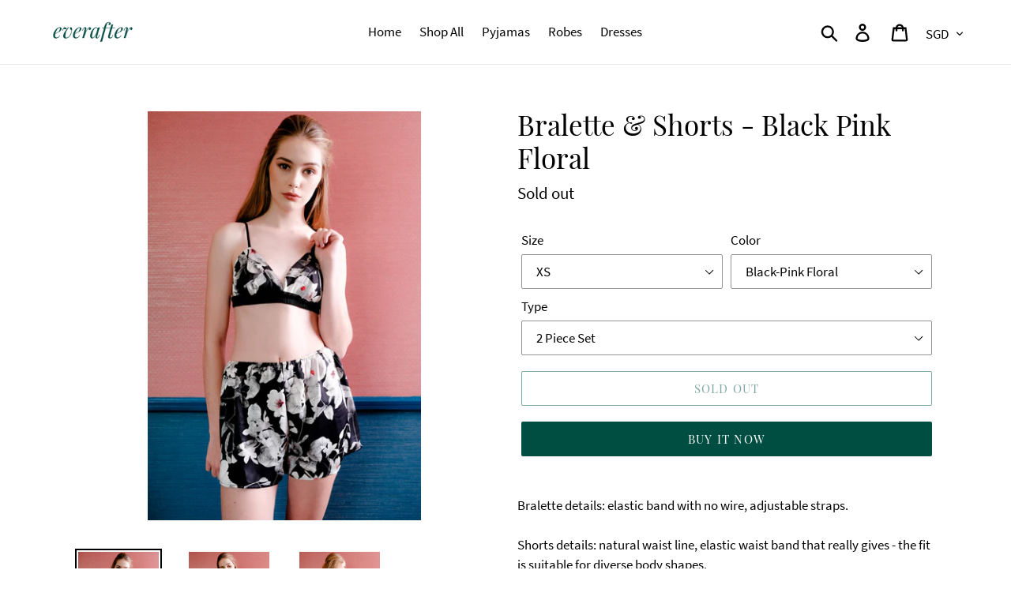

--- FILE ---
content_type: text/html; charset=utf-8
request_url: https://everafterlabel.com/products/bralette-shorts-set-seperates-black-pink-floral
body_size: 18125
content:
<!doctype html>
<html class="no-js" lang="en">
<head>
  <meta charset="utf-8">
  <meta http-equiv="X-UA-Compatible" content="IE=edge,chrome=1">
  <meta name="viewport" content="width=device-width,initial-scale=1">
  <meta name="theme-color" content="#004e42">
  <link rel="canonical" href="https://everafterlabel.com/products/bralette-shorts-set-seperates-black-pink-floral"><title>Bralette &amp; Shorts - Black Pink Floral
&ndash; everafter</title><meta name="description" content="Bralette details: elastic band with no wire, adjustable straps.Shorts details: natural waist line, elastic waist band that really gives - the fit is suitable for diverse body shapes."><!-- /snippets/social-meta-tags.liquid -->




<meta property="og:site_name" content="everafter">
<meta property="og:url" content="https://everafterlabel.com/products/bralette-shorts-set-seperates-black-pink-floral">
<meta property="og:title" content="Bralette & Shorts - Black Pink Floral">
<meta property="og:type" content="product">
<meta property="og:description" content="Bralette details: elastic band with no wire, adjustable straps.Shorts details: natural waist line, elastic waist band that really gives - the fit is suitable for diverse body shapes.">

  <meta property="og:price:amount" content="16.00">
  <meta property="og:price:currency" content="SGD">

<meta property="og:image" content="http://everafterlabel.com/cdn/shop/products/DSCF0030_1200x1200.jpg?v=1574992820"><meta property="og:image" content="http://everafterlabel.com/cdn/shop/products/DSCF0031_1200x1200.jpg?v=1575226552"><meta property="og:image" content="http://everafterlabel.com/cdn/shop/products/DSCF0033_1_1200x1200.jpg?v=1575226552">
<meta property="og:image:secure_url" content="https://everafterlabel.com/cdn/shop/products/DSCF0030_1200x1200.jpg?v=1574992820"><meta property="og:image:secure_url" content="https://everafterlabel.com/cdn/shop/products/DSCF0031_1200x1200.jpg?v=1575226552"><meta property="og:image:secure_url" content="https://everafterlabel.com/cdn/shop/products/DSCF0033_1_1200x1200.jpg?v=1575226552">


<meta name="twitter:card" content="summary_large_image">
<meta name="twitter:title" content="Bralette & Shorts - Black Pink Floral">
<meta name="twitter:description" content="Bralette details: elastic band with no wire, adjustable straps.Shorts details: natural waist line, elastic waist band that really gives - the fit is suitable for diverse body shapes.">


  <link href="//everafterlabel.com/cdn/shop/t/1/assets/theme.scss.css?v=132493865909599282731674785874" rel="stylesheet" type="text/css" media="all" />

  <script>
    var theme = {
      strings: {
        addToCart: "Add to cart",
        soldOut: "Sold out",
        unavailable: "Unavailable",
        regularPrice: "Regular price",
        sale: "Sale",
        showMore: "Show More",
        showLess: "Show Less",
        addressError: "Error looking up that address",
        addressNoResults: "No results for that address",
        addressQueryLimit: "You have exceeded the Google API usage limit. Consider upgrading to a \u003ca href=\"https:\/\/developers.google.com\/maps\/premium\/usage-limits\"\u003ePremium Plan\u003c\/a\u003e.",
        authError: "There was a problem authenticating your Google Maps account.",
        newWindow: "Opens in a new window.",
        external: "Opens external website.",
        newWindowExternal: "Opens external website in a new window.",
        quantityMinimumMessage: "Quantity must be 1 or more"
      },
      moneyFormat: "${{amount}}"
    }

    document.documentElement.className = document.documentElement.className.replace('no-js', 'js');
  </script><script src="//everafterlabel.com/cdn/shop/t/1/assets/lazysizes.js?v=94224023136283657951558570009" async="async"></script>
  <script src="//everafterlabel.com/cdn/shop/t/1/assets/vendor.js?v=12001839194546984181556089710" defer="defer"></script>
  <script src="//everafterlabel.com/cdn/shop/t/1/assets/theme.js?v=9804841573087423991639410717" defer="defer"></script>

  <script>window.performance && window.performance.mark && window.performance.mark('shopify.content_for_header.start');</script><meta id="shopify-digital-wallet" name="shopify-digital-wallet" content="/7828242487/digital_wallets/dialog">
<meta name="shopify-checkout-api-token" content="4af2c848fe9c3a85f732817939c97b8e">
<meta id="in-context-paypal-metadata" data-shop-id="7828242487" data-venmo-supported="false" data-environment="production" data-locale="en_US" data-paypal-v4="true" data-currency="SGD">
<link rel="alternate" type="application/json+oembed" href="https://everafterlabel.com/products/bralette-shorts-set-seperates-black-pink-floral.oembed">
<script async="async" src="/checkouts/internal/preloads.js?locale=en-SG"></script>
<script id="shopify-features" type="application/json">{"accessToken":"4af2c848fe9c3a85f732817939c97b8e","betas":["rich-media-storefront-analytics"],"domain":"everafterlabel.com","predictiveSearch":true,"shopId":7828242487,"locale":"en"}</script>
<script>var Shopify = Shopify || {};
Shopify.shop = "everafterlabel.myshopify.com";
Shopify.locale = "en";
Shopify.currency = {"active":"SGD","rate":"1.0"};
Shopify.country = "SG";
Shopify.theme = {"name":"Debut","id":35583754295,"schema_name":"Debut","schema_version":"11.3.1","theme_store_id":796,"role":"main"};
Shopify.theme.handle = "null";
Shopify.theme.style = {"id":null,"handle":null};
Shopify.cdnHost = "everafterlabel.com/cdn";
Shopify.routes = Shopify.routes || {};
Shopify.routes.root = "/";</script>
<script type="module">!function(o){(o.Shopify=o.Shopify||{}).modules=!0}(window);</script>
<script>!function(o){function n(){var o=[];function n(){o.push(Array.prototype.slice.apply(arguments))}return n.q=o,n}var t=o.Shopify=o.Shopify||{};t.loadFeatures=n(),t.autoloadFeatures=n()}(window);</script>
<script id="shop-js-analytics" type="application/json">{"pageType":"product"}</script>
<script defer="defer" async type="module" src="//everafterlabel.com/cdn/shopifycloud/shop-js/modules/v2/client.init-shop-cart-sync_IZsNAliE.en.esm.js"></script>
<script defer="defer" async type="module" src="//everafterlabel.com/cdn/shopifycloud/shop-js/modules/v2/chunk.common_0OUaOowp.esm.js"></script>
<script type="module">
  await import("//everafterlabel.com/cdn/shopifycloud/shop-js/modules/v2/client.init-shop-cart-sync_IZsNAliE.en.esm.js");
await import("//everafterlabel.com/cdn/shopifycloud/shop-js/modules/v2/chunk.common_0OUaOowp.esm.js");

  window.Shopify.SignInWithShop?.initShopCartSync?.({"fedCMEnabled":true,"windoidEnabled":true});

</script>
<script id="__st">var __st={"a":7828242487,"offset":28800,"reqid":"5b481373-0631-4e20-a35c-fb2a3258ec9f-1768442442","pageurl":"everafterlabel.com\/products\/bralette-shorts-set-seperates-black-pink-floral","u":"74888ae08eb1","p":"product","rtyp":"product","rid":4387042525239};</script>
<script>window.ShopifyPaypalV4VisibilityTracking = true;</script>
<script id="captcha-bootstrap">!function(){'use strict';const t='contact',e='account',n='new_comment',o=[[t,t],['blogs',n],['comments',n],[t,'customer']],c=[[e,'customer_login'],[e,'guest_login'],[e,'recover_customer_password'],[e,'create_customer']],r=t=>t.map((([t,e])=>`form[action*='/${t}']:not([data-nocaptcha='true']) input[name='form_type'][value='${e}']`)).join(','),a=t=>()=>t?[...document.querySelectorAll(t)].map((t=>t.form)):[];function s(){const t=[...o],e=r(t);return a(e)}const i='password',u='form_key',d=['recaptcha-v3-token','g-recaptcha-response','h-captcha-response',i],f=()=>{try{return window.sessionStorage}catch{return}},m='__shopify_v',_=t=>t.elements[u];function p(t,e,n=!1){try{const o=window.sessionStorage,c=JSON.parse(o.getItem(e)),{data:r}=function(t){const{data:e,action:n}=t;return t[m]||n?{data:e,action:n}:{data:t,action:n}}(c);for(const[e,n]of Object.entries(r))t.elements[e]&&(t.elements[e].value=n);n&&o.removeItem(e)}catch(o){console.error('form repopulation failed',{error:o})}}const l='form_type',E='cptcha';function T(t){t.dataset[E]=!0}const w=window,h=w.document,L='Shopify',v='ce_forms',y='captcha';let A=!1;((t,e)=>{const n=(g='f06e6c50-85a8-45c8-87d0-21a2b65856fe',I='https://cdn.shopify.com/shopifycloud/storefront-forms-hcaptcha/ce_storefront_forms_captcha_hcaptcha.v1.5.2.iife.js',D={infoText:'Protected by hCaptcha',privacyText:'Privacy',termsText:'Terms'},(t,e,n)=>{const o=w[L][v],c=o.bindForm;if(c)return c(t,g,e,D).then(n);var r;o.q.push([[t,g,e,D],n]),r=I,A||(h.body.append(Object.assign(h.createElement('script'),{id:'captcha-provider',async:!0,src:r})),A=!0)});var g,I,D;w[L]=w[L]||{},w[L][v]=w[L][v]||{},w[L][v].q=[],w[L][y]=w[L][y]||{},w[L][y].protect=function(t,e){n(t,void 0,e),T(t)},Object.freeze(w[L][y]),function(t,e,n,w,h,L){const[v,y,A,g]=function(t,e,n){const i=e?o:[],u=t?c:[],d=[...i,...u],f=r(d),m=r(i),_=r(d.filter((([t,e])=>n.includes(e))));return[a(f),a(m),a(_),s()]}(w,h,L),I=t=>{const e=t.target;return e instanceof HTMLFormElement?e:e&&e.form},D=t=>v().includes(t);t.addEventListener('submit',(t=>{const e=I(t);if(!e)return;const n=D(e)&&!e.dataset.hcaptchaBound&&!e.dataset.recaptchaBound,o=_(e),c=g().includes(e)&&(!o||!o.value);(n||c)&&t.preventDefault(),c&&!n&&(function(t){try{if(!f())return;!function(t){const e=f();if(!e)return;const n=_(t);if(!n)return;const o=n.value;o&&e.removeItem(o)}(t);const e=Array.from(Array(32),(()=>Math.random().toString(36)[2])).join('');!function(t,e){_(t)||t.append(Object.assign(document.createElement('input'),{type:'hidden',name:u})),t.elements[u].value=e}(t,e),function(t,e){const n=f();if(!n)return;const o=[...t.querySelectorAll(`input[type='${i}']`)].map((({name:t})=>t)),c=[...d,...o],r={};for(const[a,s]of new FormData(t).entries())c.includes(a)||(r[a]=s);n.setItem(e,JSON.stringify({[m]:1,action:t.action,data:r}))}(t,e)}catch(e){console.error('failed to persist form',e)}}(e),e.submit())}));const S=(t,e)=>{t&&!t.dataset[E]&&(n(t,e.some((e=>e===t))),T(t))};for(const o of['focusin','change'])t.addEventListener(o,(t=>{const e=I(t);D(e)&&S(e,y())}));const B=e.get('form_key'),M=e.get(l),P=B&&M;t.addEventListener('DOMContentLoaded',(()=>{const t=y();if(P)for(const e of t)e.elements[l].value===M&&p(e,B);[...new Set([...A(),...v().filter((t=>'true'===t.dataset.shopifyCaptcha))])].forEach((e=>S(e,t)))}))}(h,new URLSearchParams(w.location.search),n,t,e,['guest_login'])})(!0,!0)}();</script>
<script integrity="sha256-4kQ18oKyAcykRKYeNunJcIwy7WH5gtpwJnB7kiuLZ1E=" data-source-attribution="shopify.loadfeatures" defer="defer" src="//everafterlabel.com/cdn/shopifycloud/storefront/assets/storefront/load_feature-a0a9edcb.js" crossorigin="anonymous"></script>
<script data-source-attribution="shopify.dynamic_checkout.dynamic.init">var Shopify=Shopify||{};Shopify.PaymentButton=Shopify.PaymentButton||{isStorefrontPortableWallets:!0,init:function(){window.Shopify.PaymentButton.init=function(){};var t=document.createElement("script");t.src="https://everafterlabel.com/cdn/shopifycloud/portable-wallets/latest/portable-wallets.en.js",t.type="module",document.head.appendChild(t)}};
</script>
<script data-source-attribution="shopify.dynamic_checkout.buyer_consent">
  function portableWalletsHideBuyerConsent(e){var t=document.getElementById("shopify-buyer-consent"),n=document.getElementById("shopify-subscription-policy-button");t&&n&&(t.classList.add("hidden"),t.setAttribute("aria-hidden","true"),n.removeEventListener("click",e))}function portableWalletsShowBuyerConsent(e){var t=document.getElementById("shopify-buyer-consent"),n=document.getElementById("shopify-subscription-policy-button");t&&n&&(t.classList.remove("hidden"),t.removeAttribute("aria-hidden"),n.addEventListener("click",e))}window.Shopify?.PaymentButton&&(window.Shopify.PaymentButton.hideBuyerConsent=portableWalletsHideBuyerConsent,window.Shopify.PaymentButton.showBuyerConsent=portableWalletsShowBuyerConsent);
</script>
<script>
  function portableWalletsCleanup(e){e&&e.src&&console.error("Failed to load portable wallets script "+e.src);var t=document.querySelectorAll("shopify-accelerated-checkout .shopify-payment-button__skeleton, shopify-accelerated-checkout-cart .wallet-cart-button__skeleton"),e=document.getElementById("shopify-buyer-consent");for(let e=0;e<t.length;e++)t[e].remove();e&&e.remove()}function portableWalletsNotLoadedAsModule(e){e instanceof ErrorEvent&&"string"==typeof e.message&&e.message.includes("import.meta")&&"string"==typeof e.filename&&e.filename.includes("portable-wallets")&&(window.removeEventListener("error",portableWalletsNotLoadedAsModule),window.Shopify.PaymentButton.failedToLoad=e,"loading"===document.readyState?document.addEventListener("DOMContentLoaded",window.Shopify.PaymentButton.init):window.Shopify.PaymentButton.init())}window.addEventListener("error",portableWalletsNotLoadedAsModule);
</script>

<script type="module" src="https://everafterlabel.com/cdn/shopifycloud/portable-wallets/latest/portable-wallets.en.js" onError="portableWalletsCleanup(this)" crossorigin="anonymous"></script>
<script nomodule>
  document.addEventListener("DOMContentLoaded", portableWalletsCleanup);
</script>

<link id="shopify-accelerated-checkout-styles" rel="stylesheet" media="screen" href="https://everafterlabel.com/cdn/shopifycloud/portable-wallets/latest/accelerated-checkout-backwards-compat.css" crossorigin="anonymous">
<style id="shopify-accelerated-checkout-cart">
        #shopify-buyer-consent {
  margin-top: 1em;
  display: inline-block;
  width: 100%;
}

#shopify-buyer-consent.hidden {
  display: none;
}

#shopify-subscription-policy-button {
  background: none;
  border: none;
  padding: 0;
  text-decoration: underline;
  font-size: inherit;
  cursor: pointer;
}

#shopify-subscription-policy-button::before {
  box-shadow: none;
}

      </style>

<script>window.performance && window.performance.mark && window.performance.mark('shopify.content_for_header.end');</script>
<link href="https://monorail-edge.shopifysvc.com" rel="dns-prefetch">
<script>(function(){if ("sendBeacon" in navigator && "performance" in window) {try {var session_token_from_headers = performance.getEntriesByType('navigation')[0].serverTiming.find(x => x.name == '_s').description;} catch {var session_token_from_headers = undefined;}var session_cookie_matches = document.cookie.match(/_shopify_s=([^;]*)/);var session_token_from_cookie = session_cookie_matches && session_cookie_matches.length === 2 ? session_cookie_matches[1] : "";var session_token = session_token_from_headers || session_token_from_cookie || "";function handle_abandonment_event(e) {var entries = performance.getEntries().filter(function(entry) {return /monorail-edge.shopifysvc.com/.test(entry.name);});if (!window.abandonment_tracked && entries.length === 0) {window.abandonment_tracked = true;var currentMs = Date.now();var navigation_start = performance.timing.navigationStart;var payload = {shop_id: 7828242487,url: window.location.href,navigation_start,duration: currentMs - navigation_start,session_token,page_type: "product"};window.navigator.sendBeacon("https://monorail-edge.shopifysvc.com/v1/produce", JSON.stringify({schema_id: "online_store_buyer_site_abandonment/1.1",payload: payload,metadata: {event_created_at_ms: currentMs,event_sent_at_ms: currentMs}}));}}window.addEventListener('pagehide', handle_abandonment_event);}}());</script>
<script id="web-pixels-manager-setup">(function e(e,d,r,n,o){if(void 0===o&&(o={}),!Boolean(null===(a=null===(i=window.Shopify)||void 0===i?void 0:i.analytics)||void 0===a?void 0:a.replayQueue)){var i,a;window.Shopify=window.Shopify||{};var t=window.Shopify;t.analytics=t.analytics||{};var s=t.analytics;s.replayQueue=[],s.publish=function(e,d,r){return s.replayQueue.push([e,d,r]),!0};try{self.performance.mark("wpm:start")}catch(e){}var l=function(){var e={modern:/Edge?\/(1{2}[4-9]|1[2-9]\d|[2-9]\d{2}|\d{4,})\.\d+(\.\d+|)|Firefox\/(1{2}[4-9]|1[2-9]\d|[2-9]\d{2}|\d{4,})\.\d+(\.\d+|)|Chrom(ium|e)\/(9{2}|\d{3,})\.\d+(\.\d+|)|(Maci|X1{2}).+ Version\/(15\.\d+|(1[6-9]|[2-9]\d|\d{3,})\.\d+)([,.]\d+|)( \(\w+\)|)( Mobile\/\w+|) Safari\/|Chrome.+OPR\/(9{2}|\d{3,})\.\d+\.\d+|(CPU[ +]OS|iPhone[ +]OS|CPU[ +]iPhone|CPU IPhone OS|CPU iPad OS)[ +]+(15[._]\d+|(1[6-9]|[2-9]\d|\d{3,})[._]\d+)([._]\d+|)|Android:?[ /-](13[3-9]|1[4-9]\d|[2-9]\d{2}|\d{4,})(\.\d+|)(\.\d+|)|Android.+Firefox\/(13[5-9]|1[4-9]\d|[2-9]\d{2}|\d{4,})\.\d+(\.\d+|)|Android.+Chrom(ium|e)\/(13[3-9]|1[4-9]\d|[2-9]\d{2}|\d{4,})\.\d+(\.\d+|)|SamsungBrowser\/([2-9]\d|\d{3,})\.\d+/,legacy:/Edge?\/(1[6-9]|[2-9]\d|\d{3,})\.\d+(\.\d+|)|Firefox\/(5[4-9]|[6-9]\d|\d{3,})\.\d+(\.\d+|)|Chrom(ium|e)\/(5[1-9]|[6-9]\d|\d{3,})\.\d+(\.\d+|)([\d.]+$|.*Safari\/(?![\d.]+ Edge\/[\d.]+$))|(Maci|X1{2}).+ Version\/(10\.\d+|(1[1-9]|[2-9]\d|\d{3,})\.\d+)([,.]\d+|)( \(\w+\)|)( Mobile\/\w+|) Safari\/|Chrome.+OPR\/(3[89]|[4-9]\d|\d{3,})\.\d+\.\d+|(CPU[ +]OS|iPhone[ +]OS|CPU[ +]iPhone|CPU IPhone OS|CPU iPad OS)[ +]+(10[._]\d+|(1[1-9]|[2-9]\d|\d{3,})[._]\d+)([._]\d+|)|Android:?[ /-](13[3-9]|1[4-9]\d|[2-9]\d{2}|\d{4,})(\.\d+|)(\.\d+|)|Mobile Safari.+OPR\/([89]\d|\d{3,})\.\d+\.\d+|Android.+Firefox\/(13[5-9]|1[4-9]\d|[2-9]\d{2}|\d{4,})\.\d+(\.\d+|)|Android.+Chrom(ium|e)\/(13[3-9]|1[4-9]\d|[2-9]\d{2}|\d{4,})\.\d+(\.\d+|)|Android.+(UC? ?Browser|UCWEB|U3)[ /]?(15\.([5-9]|\d{2,})|(1[6-9]|[2-9]\d|\d{3,})\.\d+)\.\d+|SamsungBrowser\/(5\.\d+|([6-9]|\d{2,})\.\d+)|Android.+MQ{2}Browser\/(14(\.(9|\d{2,})|)|(1[5-9]|[2-9]\d|\d{3,})(\.\d+|))(\.\d+|)|K[Aa][Ii]OS\/(3\.\d+|([4-9]|\d{2,})\.\d+)(\.\d+|)/},d=e.modern,r=e.legacy,n=navigator.userAgent;return n.match(d)?"modern":n.match(r)?"legacy":"unknown"}(),u="modern"===l?"modern":"legacy",c=(null!=n?n:{modern:"",legacy:""})[u],f=function(e){return[e.baseUrl,"/wpm","/b",e.hashVersion,"modern"===e.buildTarget?"m":"l",".js"].join("")}({baseUrl:d,hashVersion:r,buildTarget:u}),m=function(e){var d=e.version,r=e.bundleTarget,n=e.surface,o=e.pageUrl,i=e.monorailEndpoint;return{emit:function(e){var a=e.status,t=e.errorMsg,s=(new Date).getTime(),l=JSON.stringify({metadata:{event_sent_at_ms:s},events:[{schema_id:"web_pixels_manager_load/3.1",payload:{version:d,bundle_target:r,page_url:o,status:a,surface:n,error_msg:t},metadata:{event_created_at_ms:s}}]});if(!i)return console&&console.warn&&console.warn("[Web Pixels Manager] No Monorail endpoint provided, skipping logging."),!1;try{return self.navigator.sendBeacon.bind(self.navigator)(i,l)}catch(e){}var u=new XMLHttpRequest;try{return u.open("POST",i,!0),u.setRequestHeader("Content-Type","text/plain"),u.send(l),!0}catch(e){return console&&console.warn&&console.warn("[Web Pixels Manager] Got an unhandled error while logging to Monorail."),!1}}}}({version:r,bundleTarget:l,surface:e.surface,pageUrl:self.location.href,monorailEndpoint:e.monorailEndpoint});try{o.browserTarget=l,function(e){var d=e.src,r=e.async,n=void 0===r||r,o=e.onload,i=e.onerror,a=e.sri,t=e.scriptDataAttributes,s=void 0===t?{}:t,l=document.createElement("script"),u=document.querySelector("head"),c=document.querySelector("body");if(l.async=n,l.src=d,a&&(l.integrity=a,l.crossOrigin="anonymous"),s)for(var f in s)if(Object.prototype.hasOwnProperty.call(s,f))try{l.dataset[f]=s[f]}catch(e){}if(o&&l.addEventListener("load",o),i&&l.addEventListener("error",i),u)u.appendChild(l);else{if(!c)throw new Error("Did not find a head or body element to append the script");c.appendChild(l)}}({src:f,async:!0,onload:function(){if(!function(){var e,d;return Boolean(null===(d=null===(e=window.Shopify)||void 0===e?void 0:e.analytics)||void 0===d?void 0:d.initialized)}()){var d=window.webPixelsManager.init(e)||void 0;if(d){var r=window.Shopify.analytics;r.replayQueue.forEach((function(e){var r=e[0],n=e[1],o=e[2];d.publishCustomEvent(r,n,o)})),r.replayQueue=[],r.publish=d.publishCustomEvent,r.visitor=d.visitor,r.initialized=!0}}},onerror:function(){return m.emit({status:"failed",errorMsg:"".concat(f," has failed to load")})},sri:function(e){var d=/^sha384-[A-Za-z0-9+/=]+$/;return"string"==typeof e&&d.test(e)}(c)?c:"",scriptDataAttributes:o}),m.emit({status:"loading"})}catch(e){m.emit({status:"failed",errorMsg:(null==e?void 0:e.message)||"Unknown error"})}}})({shopId: 7828242487,storefrontBaseUrl: "https://everafterlabel.com",extensionsBaseUrl: "https://extensions.shopifycdn.com/cdn/shopifycloud/web-pixels-manager",monorailEndpoint: "https://monorail-edge.shopifysvc.com/unstable/produce_batch",surface: "storefront-renderer",enabledBetaFlags: ["2dca8a86"],webPixelsConfigList: [{"id":"shopify-app-pixel","configuration":"{}","eventPayloadVersion":"v1","runtimeContext":"STRICT","scriptVersion":"0450","apiClientId":"shopify-pixel","type":"APP","privacyPurposes":["ANALYTICS","MARKETING"]},{"id":"shopify-custom-pixel","eventPayloadVersion":"v1","runtimeContext":"LAX","scriptVersion":"0450","apiClientId":"shopify-pixel","type":"CUSTOM","privacyPurposes":["ANALYTICS","MARKETING"]}],isMerchantRequest: false,initData: {"shop":{"name":"everafter","paymentSettings":{"currencyCode":"SGD"},"myshopifyDomain":"everafterlabel.myshopify.com","countryCode":"SG","storefrontUrl":"https:\/\/everafterlabel.com"},"customer":null,"cart":null,"checkout":null,"productVariants":[{"price":{"amount":38.0,"currencyCode":"SGD"},"product":{"title":"Bralette \u0026 Shorts - Black Pink Floral","vendor":"everafterlabel","id":"4387042525239","untranslatedTitle":"Bralette \u0026 Shorts - Black Pink Floral","url":"\/products\/bralette-shorts-set-seperates-black-pink-floral","type":"bralette and shorts"},"id":"31353887391799","image":{"src":"\/\/everafterlabel.com\/cdn\/shop\/products\/DSCF0030.jpg?v=1574992820"},"sku":"","title":"XS \/ Black-Pink Floral \/ 2 Piece Set","untranslatedTitle":"XS \/ Black-Pink Floral \/ 2 Piece Set"},{"price":{"amount":16.0,"currencyCode":"SGD"},"product":{"title":"Bralette \u0026 Shorts - Black Pink Floral","vendor":"everafterlabel","id":"4387042525239","untranslatedTitle":"Bralette \u0026 Shorts - Black Pink Floral","url":"\/products\/bralette-shorts-set-seperates-black-pink-floral","type":"bralette and shorts"},"id":"31353887424567","image":{"src":"\/\/everafterlabel.com\/cdn\/shop\/products\/DSCF0030.jpg?v=1574992820"},"sku":"","title":"XS \/ Black-Pink Floral \/ Bralette Only","untranslatedTitle":"XS \/ Black-Pink Floral \/ Bralette Only"},{"price":{"amount":26.0,"currencyCode":"SGD"},"product":{"title":"Bralette \u0026 Shorts - Black Pink Floral","vendor":"everafterlabel","id":"4387042525239","untranslatedTitle":"Bralette \u0026 Shorts - Black Pink Floral","url":"\/products\/bralette-shorts-set-seperates-black-pink-floral","type":"bralette and shorts"},"id":"31353887457335","image":{"src":"\/\/everafterlabel.com\/cdn\/shop\/products\/DSCF0030.jpg?v=1574992820"},"sku":"","title":"XS \/ Black-Pink Floral \/ Shorts Only","untranslatedTitle":"XS \/ Black-Pink Floral \/ Shorts Only"},{"price":{"amount":38.0,"currencyCode":"SGD"},"product":{"title":"Bralette \u0026 Shorts - Black Pink Floral","vendor":"everafterlabel","id":"4387042525239","untranslatedTitle":"Bralette \u0026 Shorts - Black Pink Floral","url":"\/products\/bralette-shorts-set-seperates-black-pink-floral","type":"bralette and shorts"},"id":"31353887490103","image":{"src":"\/\/everafterlabel.com\/cdn\/shop\/products\/DSCF0030.jpg?v=1574992820"},"sku":"","title":"S \/ Black-Pink Floral \/ 2 Piece Set","untranslatedTitle":"S \/ Black-Pink Floral \/ 2 Piece Set"},{"price":{"amount":16.0,"currencyCode":"SGD"},"product":{"title":"Bralette \u0026 Shorts - Black Pink Floral","vendor":"everafterlabel","id":"4387042525239","untranslatedTitle":"Bralette \u0026 Shorts - Black Pink Floral","url":"\/products\/bralette-shorts-set-seperates-black-pink-floral","type":"bralette and shorts"},"id":"31353887522871","image":{"src":"\/\/everafterlabel.com\/cdn\/shop\/products\/DSCF0030.jpg?v=1574992820"},"sku":"","title":"S \/ Black-Pink Floral \/ Bralette Only","untranslatedTitle":"S \/ Black-Pink Floral \/ Bralette Only"},{"price":{"amount":26.0,"currencyCode":"SGD"},"product":{"title":"Bralette \u0026 Shorts - Black Pink Floral","vendor":"everafterlabel","id":"4387042525239","untranslatedTitle":"Bralette \u0026 Shorts - Black Pink Floral","url":"\/products\/bralette-shorts-set-seperates-black-pink-floral","type":"bralette and shorts"},"id":"31353887555639","image":{"src":"\/\/everafterlabel.com\/cdn\/shop\/products\/DSCF0030.jpg?v=1574992820"},"sku":"","title":"S \/ Black-Pink Floral \/ Shorts Only","untranslatedTitle":"S \/ Black-Pink Floral \/ Shorts Only"},{"price":{"amount":38.0,"currencyCode":"SGD"},"product":{"title":"Bralette \u0026 Shorts - Black Pink Floral","vendor":"everafterlabel","id":"4387042525239","untranslatedTitle":"Bralette \u0026 Shorts - Black Pink Floral","url":"\/products\/bralette-shorts-set-seperates-black-pink-floral","type":"bralette and shorts"},"id":"31353887588407","image":{"src":"\/\/everafterlabel.com\/cdn\/shop\/products\/DSCF0030.jpg?v=1574992820"},"sku":"","title":"L \/ Black-Pink Floral \/ 2 Piece Set","untranslatedTitle":"L \/ Black-Pink Floral \/ 2 Piece Set"},{"price":{"amount":16.0,"currencyCode":"SGD"},"product":{"title":"Bralette \u0026 Shorts - Black Pink Floral","vendor":"everafterlabel","id":"4387042525239","untranslatedTitle":"Bralette \u0026 Shorts - Black Pink Floral","url":"\/products\/bralette-shorts-set-seperates-black-pink-floral","type":"bralette and shorts"},"id":"31353887621175","image":{"src":"\/\/everafterlabel.com\/cdn\/shop\/products\/DSCF0030.jpg?v=1574992820"},"sku":"","title":"M \/ Black-Pink Floral \/ Bralette Only","untranslatedTitle":"M \/ Black-Pink Floral \/ Bralette Only"},{"price":{"amount":26.0,"currencyCode":"SGD"},"product":{"title":"Bralette \u0026 Shorts - Black Pink Floral","vendor":"everafterlabel","id":"4387042525239","untranslatedTitle":"Bralette \u0026 Shorts - Black Pink Floral","url":"\/products\/bralette-shorts-set-seperates-black-pink-floral","type":"bralette and shorts"},"id":"31353887653943","image":{"src":"\/\/everafterlabel.com\/cdn\/shop\/products\/DSCF0030.jpg?v=1574992820"},"sku":"","title":"M \/ Black-Pink Floral \/ Shorts Only","untranslatedTitle":"M \/ Black-Pink Floral \/ Shorts Only"},{"price":{"amount":26.0,"currencyCode":"SGD"},"product":{"title":"Bralette \u0026 Shorts - Black Pink Floral","vendor":"everafterlabel","id":"4387042525239","untranslatedTitle":"Bralette \u0026 Shorts - Black Pink Floral","url":"\/products\/bralette-shorts-set-seperates-black-pink-floral","type":"bralette and shorts"},"id":"31353887686711","image":{"src":"\/\/everafterlabel.com\/cdn\/shop\/products\/DSCF0030.jpg?v=1574992820"},"sku":"","title":"L \/ Black-Pink Floral \/ Shorts Only","untranslatedTitle":"L \/ Black-Pink Floral \/ Shorts Only"}],"purchasingCompany":null},},"https://everafterlabel.com/cdn","7cecd0b6w90c54c6cpe92089d5m57a67346",{"modern":"","legacy":""},{"shopId":"7828242487","storefrontBaseUrl":"https:\/\/everafterlabel.com","extensionBaseUrl":"https:\/\/extensions.shopifycdn.com\/cdn\/shopifycloud\/web-pixels-manager","surface":"storefront-renderer","enabledBetaFlags":"[\"2dca8a86\"]","isMerchantRequest":"false","hashVersion":"7cecd0b6w90c54c6cpe92089d5m57a67346","publish":"custom","events":"[[\"page_viewed\",{}],[\"product_viewed\",{\"productVariant\":{\"price\":{\"amount\":38.0,\"currencyCode\":\"SGD\"},\"product\":{\"title\":\"Bralette \u0026 Shorts - Black Pink Floral\",\"vendor\":\"everafterlabel\",\"id\":\"4387042525239\",\"untranslatedTitle\":\"Bralette \u0026 Shorts - Black Pink Floral\",\"url\":\"\/products\/bralette-shorts-set-seperates-black-pink-floral\",\"type\":\"bralette and shorts\"},\"id\":\"31353887391799\",\"image\":{\"src\":\"\/\/everafterlabel.com\/cdn\/shop\/products\/DSCF0030.jpg?v=1574992820\"},\"sku\":\"\",\"title\":\"XS \/ Black-Pink Floral \/ 2 Piece Set\",\"untranslatedTitle\":\"XS \/ Black-Pink Floral \/ 2 Piece Set\"}}]]"});</script><script>
  window.ShopifyAnalytics = window.ShopifyAnalytics || {};
  window.ShopifyAnalytics.meta = window.ShopifyAnalytics.meta || {};
  window.ShopifyAnalytics.meta.currency = 'SGD';
  var meta = {"product":{"id":4387042525239,"gid":"gid:\/\/shopify\/Product\/4387042525239","vendor":"everafterlabel","type":"bralette and shorts","handle":"bralette-shorts-set-seperates-black-pink-floral","variants":[{"id":31353887391799,"price":3800,"name":"Bralette \u0026 Shorts - Black Pink Floral - XS \/ Black-Pink Floral \/ 2 Piece Set","public_title":"XS \/ Black-Pink Floral \/ 2 Piece Set","sku":""},{"id":31353887424567,"price":1600,"name":"Bralette \u0026 Shorts - Black Pink Floral - XS \/ Black-Pink Floral \/ Bralette Only","public_title":"XS \/ Black-Pink Floral \/ Bralette Only","sku":""},{"id":31353887457335,"price":2600,"name":"Bralette \u0026 Shorts - Black Pink Floral - XS \/ Black-Pink Floral \/ Shorts Only","public_title":"XS \/ Black-Pink Floral \/ Shorts Only","sku":""},{"id":31353887490103,"price":3800,"name":"Bralette \u0026 Shorts - Black Pink Floral - S \/ Black-Pink Floral \/ 2 Piece Set","public_title":"S \/ Black-Pink Floral \/ 2 Piece Set","sku":""},{"id":31353887522871,"price":1600,"name":"Bralette \u0026 Shorts - Black Pink Floral - S \/ Black-Pink Floral \/ Bralette Only","public_title":"S \/ Black-Pink Floral \/ Bralette Only","sku":""},{"id":31353887555639,"price":2600,"name":"Bralette \u0026 Shorts - Black Pink Floral - S \/ Black-Pink Floral \/ Shorts Only","public_title":"S \/ Black-Pink Floral \/ Shorts Only","sku":""},{"id":31353887588407,"price":3800,"name":"Bralette \u0026 Shorts - Black Pink Floral - L \/ Black-Pink Floral \/ 2 Piece Set","public_title":"L \/ Black-Pink Floral \/ 2 Piece Set","sku":""},{"id":31353887621175,"price":1600,"name":"Bralette \u0026 Shorts - Black Pink Floral - M \/ Black-Pink Floral \/ Bralette Only","public_title":"M \/ Black-Pink Floral \/ Bralette Only","sku":""},{"id":31353887653943,"price":2600,"name":"Bralette \u0026 Shorts - Black Pink Floral - M \/ Black-Pink Floral \/ Shorts Only","public_title":"M \/ Black-Pink Floral \/ Shorts Only","sku":""},{"id":31353887686711,"price":2600,"name":"Bralette \u0026 Shorts - Black Pink Floral - L \/ Black-Pink Floral \/ Shorts Only","public_title":"L \/ Black-Pink Floral \/ Shorts Only","sku":""}],"remote":false},"page":{"pageType":"product","resourceType":"product","resourceId":4387042525239,"requestId":"5b481373-0631-4e20-a35c-fb2a3258ec9f-1768442442"}};
  for (var attr in meta) {
    window.ShopifyAnalytics.meta[attr] = meta[attr];
  }
</script>
<script class="analytics">
  (function () {
    var customDocumentWrite = function(content) {
      var jquery = null;

      if (window.jQuery) {
        jquery = window.jQuery;
      } else if (window.Checkout && window.Checkout.$) {
        jquery = window.Checkout.$;
      }

      if (jquery) {
        jquery('body').append(content);
      }
    };

    var hasLoggedConversion = function(token) {
      if (token) {
        return document.cookie.indexOf('loggedConversion=' + token) !== -1;
      }
      return false;
    }

    var setCookieIfConversion = function(token) {
      if (token) {
        var twoMonthsFromNow = new Date(Date.now());
        twoMonthsFromNow.setMonth(twoMonthsFromNow.getMonth() + 2);

        document.cookie = 'loggedConversion=' + token + '; expires=' + twoMonthsFromNow;
      }
    }

    var trekkie = window.ShopifyAnalytics.lib = window.trekkie = window.trekkie || [];
    if (trekkie.integrations) {
      return;
    }
    trekkie.methods = [
      'identify',
      'page',
      'ready',
      'track',
      'trackForm',
      'trackLink'
    ];
    trekkie.factory = function(method) {
      return function() {
        var args = Array.prototype.slice.call(arguments);
        args.unshift(method);
        trekkie.push(args);
        return trekkie;
      };
    };
    for (var i = 0; i < trekkie.methods.length; i++) {
      var key = trekkie.methods[i];
      trekkie[key] = trekkie.factory(key);
    }
    trekkie.load = function(config) {
      trekkie.config = config || {};
      trekkie.config.initialDocumentCookie = document.cookie;
      var first = document.getElementsByTagName('script')[0];
      var script = document.createElement('script');
      script.type = 'text/javascript';
      script.onerror = function(e) {
        var scriptFallback = document.createElement('script');
        scriptFallback.type = 'text/javascript';
        scriptFallback.onerror = function(error) {
                var Monorail = {
      produce: function produce(monorailDomain, schemaId, payload) {
        var currentMs = new Date().getTime();
        var event = {
          schema_id: schemaId,
          payload: payload,
          metadata: {
            event_created_at_ms: currentMs,
            event_sent_at_ms: currentMs
          }
        };
        return Monorail.sendRequest("https://" + monorailDomain + "/v1/produce", JSON.stringify(event));
      },
      sendRequest: function sendRequest(endpointUrl, payload) {
        // Try the sendBeacon API
        if (window && window.navigator && typeof window.navigator.sendBeacon === 'function' && typeof window.Blob === 'function' && !Monorail.isIos12()) {
          var blobData = new window.Blob([payload], {
            type: 'text/plain'
          });

          if (window.navigator.sendBeacon(endpointUrl, blobData)) {
            return true;
          } // sendBeacon was not successful

        } // XHR beacon

        var xhr = new XMLHttpRequest();

        try {
          xhr.open('POST', endpointUrl);
          xhr.setRequestHeader('Content-Type', 'text/plain');
          xhr.send(payload);
        } catch (e) {
          console.log(e);
        }

        return false;
      },
      isIos12: function isIos12() {
        return window.navigator.userAgent.lastIndexOf('iPhone; CPU iPhone OS 12_') !== -1 || window.navigator.userAgent.lastIndexOf('iPad; CPU OS 12_') !== -1;
      }
    };
    Monorail.produce('monorail-edge.shopifysvc.com',
      'trekkie_storefront_load_errors/1.1',
      {shop_id: 7828242487,
      theme_id: 35583754295,
      app_name: "storefront",
      context_url: window.location.href,
      source_url: "//everafterlabel.com/cdn/s/trekkie.storefront.55c6279c31a6628627b2ba1c5ff367020da294e2.min.js"});

        };
        scriptFallback.async = true;
        scriptFallback.src = '//everafterlabel.com/cdn/s/trekkie.storefront.55c6279c31a6628627b2ba1c5ff367020da294e2.min.js';
        first.parentNode.insertBefore(scriptFallback, first);
      };
      script.async = true;
      script.src = '//everafterlabel.com/cdn/s/trekkie.storefront.55c6279c31a6628627b2ba1c5ff367020da294e2.min.js';
      first.parentNode.insertBefore(script, first);
    };
    trekkie.load(
      {"Trekkie":{"appName":"storefront","development":false,"defaultAttributes":{"shopId":7828242487,"isMerchantRequest":null,"themeId":35583754295,"themeCityHash":"14659682636459312860","contentLanguage":"en","currency":"SGD","eventMetadataId":"92116dd8-fe00-425d-866e-0143ddc9fca7"},"isServerSideCookieWritingEnabled":true,"monorailRegion":"shop_domain","enabledBetaFlags":["65f19447"]},"Session Attribution":{},"S2S":{"facebookCapiEnabled":false,"source":"trekkie-storefront-renderer","apiClientId":580111}}
    );

    var loaded = false;
    trekkie.ready(function() {
      if (loaded) return;
      loaded = true;

      window.ShopifyAnalytics.lib = window.trekkie;

      var originalDocumentWrite = document.write;
      document.write = customDocumentWrite;
      try { window.ShopifyAnalytics.merchantGoogleAnalytics.call(this); } catch(error) {};
      document.write = originalDocumentWrite;

      window.ShopifyAnalytics.lib.page(null,{"pageType":"product","resourceType":"product","resourceId":4387042525239,"requestId":"5b481373-0631-4e20-a35c-fb2a3258ec9f-1768442442","shopifyEmitted":true});

      var match = window.location.pathname.match(/checkouts\/(.+)\/(thank_you|post_purchase)/)
      var token = match? match[1]: undefined;
      if (!hasLoggedConversion(token)) {
        setCookieIfConversion(token);
        window.ShopifyAnalytics.lib.track("Viewed Product",{"currency":"SGD","variantId":31353887391799,"productId":4387042525239,"productGid":"gid:\/\/shopify\/Product\/4387042525239","name":"Bralette \u0026 Shorts - Black Pink Floral - XS \/ Black-Pink Floral \/ 2 Piece Set","price":"38.00","sku":"","brand":"everafterlabel","variant":"XS \/ Black-Pink Floral \/ 2 Piece Set","category":"bralette and shorts","nonInteraction":true,"remote":false},undefined,undefined,{"shopifyEmitted":true});
      window.ShopifyAnalytics.lib.track("monorail:\/\/trekkie_storefront_viewed_product\/1.1",{"currency":"SGD","variantId":31353887391799,"productId":4387042525239,"productGid":"gid:\/\/shopify\/Product\/4387042525239","name":"Bralette \u0026 Shorts - Black Pink Floral - XS \/ Black-Pink Floral \/ 2 Piece Set","price":"38.00","sku":"","brand":"everafterlabel","variant":"XS \/ Black-Pink Floral \/ 2 Piece Set","category":"bralette and shorts","nonInteraction":true,"remote":false,"referer":"https:\/\/everafterlabel.com\/products\/bralette-shorts-set-seperates-black-pink-floral"});
      }
    });


        var eventsListenerScript = document.createElement('script');
        eventsListenerScript.async = true;
        eventsListenerScript.src = "//everafterlabel.com/cdn/shopifycloud/storefront/assets/shop_events_listener-3da45d37.js";
        document.getElementsByTagName('head')[0].appendChild(eventsListenerScript);

})();</script>
<script
  defer
  src="https://everafterlabel.com/cdn/shopifycloud/perf-kit/shopify-perf-kit-3.0.3.min.js"
  data-application="storefront-renderer"
  data-shop-id="7828242487"
  data-render-region="gcp-us-central1"
  data-page-type="product"
  data-theme-instance-id="35583754295"
  data-theme-name="Debut"
  data-theme-version="11.3.1"
  data-monorail-region="shop_domain"
  data-resource-timing-sampling-rate="10"
  data-shs="true"
  data-shs-beacon="true"
  data-shs-export-with-fetch="true"
  data-shs-logs-sample-rate="1"
  data-shs-beacon-endpoint="https://everafterlabel.com/api/collect"
></script>
</head>

<body class="template-product">

  <a class="in-page-link visually-hidden skip-link" href="#MainContent">Skip to content</a>

  <div id="SearchDrawer" class="search-bar drawer drawer--top" role="dialog" aria-modal="true" aria-label="Search">
    <div class="search-bar__table">
      <div class="search-bar__table-cell search-bar__form-wrapper">
        <form class="search search-bar__form" action="/search" method="get" role="search">
          <input class="search__input search-bar__input" type="search" name="q" value="" placeholder="Search" aria-label="Search">
          <button class="search-bar__submit search__submit btn--link" type="submit">
            <svg aria-hidden="true" focusable="false" role="presentation" class="icon icon-search" viewBox="0 0 37 40"><path d="M35.6 36l-9.8-9.8c4.1-5.4 3.6-13.2-1.3-18.1-5.4-5.4-14.2-5.4-19.7 0-5.4 5.4-5.4 14.2 0 19.7 2.6 2.6 6.1 4.1 9.8 4.1 3 0 5.9-1 8.3-2.8l9.8 9.8c.4.4.9.6 1.4.6s1-.2 1.4-.6c.9-.9.9-2.1.1-2.9zm-20.9-8.2c-2.6 0-5.1-1-7-2.9-3.9-3.9-3.9-10.1 0-14C9.6 9 12.2 8 14.7 8s5.1 1 7 2.9c3.9 3.9 3.9 10.1 0 14-1.9 1.9-4.4 2.9-7 2.9z"/></svg>
            <span class="icon__fallback-text">Submit</span>
          </button>
        </form>
      </div>
      <div class="search-bar__table-cell text-right">
        <button type="button" class="btn--link search-bar__close js-drawer-close">
          <svg aria-hidden="true" focusable="false" role="presentation" class="icon icon-close" viewBox="0 0 40 40"><path d="M23.868 20.015L39.117 4.78c1.11-1.108 1.11-2.77 0-3.877-1.109-1.108-2.773-1.108-3.882 0L19.986 16.137 4.737.904C3.628-.204 1.965-.204.856.904c-1.11 1.108-1.11 2.77 0 3.877l15.249 15.234L.855 35.248c-1.108 1.108-1.108 2.77 0 3.877.555.554 1.248.831 1.942.831s1.386-.277 1.94-.83l15.25-15.234 15.248 15.233c.555.554 1.248.831 1.941.831s1.387-.277 1.941-.83c1.11-1.109 1.11-2.77 0-3.878L23.868 20.015z" class="layer"/></svg>
          <span class="icon__fallback-text">Close search</span>
        </button>
      </div>
    </div>
  </div>

  <div id="shopify-section-header" class="shopify-section">

<div data-section-id="header" data-section-type="header-section">
  

  <header class="site-header border-bottom logo--left" role="banner">
    <div class="grid grid--no-gutters grid--table site-header__mobile-nav">
      

      <div class="grid__item medium-up--one-quarter logo-align--left">
        
        
          <div class="h2 site-header__logo">
        
          
<a href="/" class="site-header__logo-image">
              
              <img class="lazyload js"
                   src="//everafterlabel.com/cdn/shop/files/everafter-logo-07_300x300.png?v=1614294594"
                   data-src="//everafterlabel.com/cdn/shop/files/everafter-logo-07_{width}x.png?v=1614294594"
                   data-widths="[180, 360, 540, 720, 900, 1080, 1296, 1512, 1728, 2048]"
                   data-aspectratio="2.428148148148148"
                   data-sizes="auto"
                   alt="everafter"
                   style="max-width: 125px">
              <noscript>
                
                <img src="//everafterlabel.com/cdn/shop/files/everafter-logo-07_125x.png?v=1614294594"
                     srcset="//everafterlabel.com/cdn/shop/files/everafter-logo-07_125x.png?v=1614294594 1x, //everafterlabel.com/cdn/shop/files/everafter-logo-07_125x@2x.png?v=1614294594 2x"
                     alt="everafter"
                     style="max-width: 125px;">
              </noscript>
            </a>
          
        
          </div>
        
      </div>

      
        <nav class="grid__item medium-up--one-half small--hide" id="AccessibleNav" role="navigation">
          <ul class="site-nav list--inline " id="SiteNav">
  



    
      <li >
        <a href="/"
          class="site-nav__link site-nav__link--main"
          
        >
          <span class="site-nav__label">Home</span>
        </a>
      </li>
    
  



    
      <li >
        <a href="/collections/all"
          class="site-nav__link site-nav__link--main"
          
        >
          <span class="site-nav__label">Shop All</span>
        </a>
      </li>
    
  



    
      <li >
        <a href="/collections/essential-pyjamas-set"
          class="site-nav__link site-nav__link--main"
          
        >
          <span class="site-nav__label">Pyjamas</span>
        </a>
      </li>
    
  



    
      <li >
        <a href="/collections/robes"
          class="site-nav__link site-nav__link--main"
          
        >
          <span class="site-nav__label">Robes</span>
        </a>
      </li>
    
  



    
      <li >
        <a href="/collections/dresses"
          class="site-nav__link site-nav__link--main"
          
        >
          <span class="site-nav__label">Dresses</span>
        </a>
      </li>
    
  
</ul>

        </nav>
      

      <div class="grid__item medium-up--one-quarter text-right site-header__icons site-header__icons--plus">
        <div class="site-header__icons-wrapper">
          <div class="site-header__search site-header__icon">
            <form action="/search" method="get" class="search-header search" role="search">
  <input class="search-header__input search__input"
    type="search"
    name="q"
    placeholder="Search"
    aria-label="Search">
  <button class="search-header__submit search__submit btn--link site-header__icon" type="submit">
    <svg aria-hidden="true" focusable="false" role="presentation" class="icon icon-search" viewBox="0 0 37 40"><path d="M35.6 36l-9.8-9.8c4.1-5.4 3.6-13.2-1.3-18.1-5.4-5.4-14.2-5.4-19.7 0-5.4 5.4-5.4 14.2 0 19.7 2.6 2.6 6.1 4.1 9.8 4.1 3 0 5.9-1 8.3-2.8l9.8 9.8c.4.4.9.6 1.4.6s1-.2 1.4-.6c.9-.9.9-2.1.1-2.9zm-20.9-8.2c-2.6 0-5.1-1-7-2.9-3.9-3.9-3.9-10.1 0-14C9.6 9 12.2 8 14.7 8s5.1 1 7 2.9c3.9 3.9 3.9 10.1 0 14-1.9 1.9-4.4 2.9-7 2.9z"/></svg>
    <span class="icon__fallback-text">Submit</span>
  </button>
</form>

          </div>

          <button type="button" class="btn--link site-header__icon site-header__search-toggle js-drawer-open-top">
            <svg aria-hidden="true" focusable="false" role="presentation" class="icon icon-search" viewBox="0 0 37 40"><path d="M35.6 36l-9.8-9.8c4.1-5.4 3.6-13.2-1.3-18.1-5.4-5.4-14.2-5.4-19.7 0-5.4 5.4-5.4 14.2 0 19.7 2.6 2.6 6.1 4.1 9.8 4.1 3 0 5.9-1 8.3-2.8l9.8 9.8c.4.4.9.6 1.4.6s1-.2 1.4-.6c.9-.9.9-2.1.1-2.9zm-20.9-8.2c-2.6 0-5.1-1-7-2.9-3.9-3.9-3.9-10.1 0-14C9.6 9 12.2 8 14.7 8s5.1 1 7 2.9c3.9 3.9 3.9 10.1 0 14-1.9 1.9-4.4 2.9-7 2.9z"/></svg>
            <span class="icon__fallback-text">Search</span>
          </button>

          
            
              <a href="/account/login" class="site-header__icon site-header__account">
                <svg aria-hidden="true" focusable="false" role="presentation" class="icon icon-login" viewBox="0 0 28.33 37.68"><path d="M14.17 14.9a7.45 7.45 0 1 0-7.5-7.45 7.46 7.46 0 0 0 7.5 7.45zm0-10.91a3.45 3.45 0 1 1-3.5 3.46A3.46 3.46 0 0 1 14.17 4zM14.17 16.47A14.18 14.18 0 0 0 0 30.68c0 1.41.66 4 5.11 5.66a27.17 27.17 0 0 0 9.06 1.34c6.54 0 14.17-1.84 14.17-7a14.18 14.18 0 0 0-14.17-14.21zm0 17.21c-6.3 0-10.17-1.77-10.17-3a10.17 10.17 0 1 1 20.33 0c.01 1.23-3.86 3-10.16 3z"/></svg>
                <span class="icon__fallback-text">Log in</span>
              </a>
            
          

          <a href="/cart" class="site-header__icon site-header__cart">
            <svg aria-hidden="true" focusable="false" role="presentation" class="icon icon-cart" viewBox="0 0 37 40"><path d="M36.5 34.8L33.3 8h-5.9C26.7 3.9 23 .8 18.5.8S10.3 3.9 9.6 8H3.7L.5 34.8c-.2 1.5.4 2.4.9 3 .5.5 1.4 1.2 3.1 1.2h28c1.3 0 2.4-.4 3.1-1.3.7-.7 1-1.8.9-2.9zm-18-30c2.2 0 4.1 1.4 4.7 3.2h-9.5c.7-1.9 2.6-3.2 4.8-3.2zM4.5 35l2.8-23h2.2v3c0 1.1.9 2 2 2s2-.9 2-2v-3h10v3c0 1.1.9 2 2 2s2-.9 2-2v-3h2.2l2.8 23h-28z"/></svg>
            <span class="icon__fallback-text">Cart</span>
            
          </a>

          
            <form method="post" action="/cart/update" id="currency_form" accept-charset="UTF-8" class="currency-selector small--hide" enctype="multipart/form-data"><input type="hidden" name="form_type" value="currency" /><input type="hidden" name="utf8" value="✓" /><input type="hidden" name="return_to" value="/products/bralette-shorts-set-seperates-black-pink-floral" />
              <label for="CurrencySelector" class="visually-hidden">Currency</label>
              <div class="currency-selector__input-wrapper select-group">
                <select name="currency" id="CurrencySelector" class="currency-selector__dropdown" aria-describedby="a11y-refresh-page-message a11y-selection-message" data-currency-selector>
                  
                    <option value="AED">AED</option>
                  
                    <option value="AFN">AFN</option>
                  
                    <option value="ALL">ALL</option>
                  
                    <option value="AMD">AMD</option>
                  
                    <option value="ANG">ANG</option>
                  
                    <option value="AUD">AUD</option>
                  
                    <option value="AWG">AWG</option>
                  
                    <option value="AZN">AZN</option>
                  
                    <option value="BAM">BAM</option>
                  
                    <option value="BBD">BBD</option>
                  
                    <option value="BDT">BDT</option>
                  
                    <option value="BIF">BIF</option>
                  
                    <option value="BND">BND</option>
                  
                    <option value="BOB">BOB</option>
                  
                    <option value="BSD">BSD</option>
                  
                    <option value="BWP">BWP</option>
                  
                    <option value="BZD">BZD</option>
                  
                    <option value="CAD">CAD</option>
                  
                    <option value="CDF">CDF</option>
                  
                    <option value="CHF">CHF</option>
                  
                    <option value="CNY">CNY</option>
                  
                    <option value="CRC">CRC</option>
                  
                    <option value="CVE">CVE</option>
                  
                    <option value="CZK">CZK</option>
                  
                    <option value="DJF">DJF</option>
                  
                    <option value="DKK">DKK</option>
                  
                    <option value="DOP">DOP</option>
                  
                    <option value="DZD">DZD</option>
                  
                    <option value="EGP">EGP</option>
                  
                    <option value="ETB">ETB</option>
                  
                    <option value="EUR">EUR</option>
                  
                    <option value="FJD">FJD</option>
                  
                    <option value="FKP">FKP</option>
                  
                    <option value="GBP">GBP</option>
                  
                    <option value="GMD">GMD</option>
                  
                    <option value="GNF">GNF</option>
                  
                    <option value="GTQ">GTQ</option>
                  
                    <option value="GYD">GYD</option>
                  
                    <option value="HKD">HKD</option>
                  
                    <option value="HNL">HNL</option>
                  
                    <option value="HUF">HUF</option>
                  
                    <option value="IDR">IDR</option>
                  
                    <option value="ILS">ILS</option>
                  
                    <option value="INR">INR</option>
                  
                    <option value="ISK">ISK</option>
                  
                    <option value="JMD">JMD</option>
                  
                    <option value="JPY">JPY</option>
                  
                    <option value="KES">KES</option>
                  
                    <option value="KGS">KGS</option>
                  
                    <option value="KHR">KHR</option>
                  
                    <option value="KMF">KMF</option>
                  
                    <option value="KRW">KRW</option>
                  
                    <option value="KYD">KYD</option>
                  
                    <option value="KZT">KZT</option>
                  
                    <option value="LAK">LAK</option>
                  
                    <option value="LBP">LBP</option>
                  
                    <option value="LKR">LKR</option>
                  
                    <option value="MAD">MAD</option>
                  
                    <option value="MDL">MDL</option>
                  
                    <option value="MKD">MKD</option>
                  
                    <option value="MMK">MMK</option>
                  
                    <option value="MNT">MNT</option>
                  
                    <option value="MOP">MOP</option>
                  
                    <option value="MUR">MUR</option>
                  
                    <option value="MVR">MVR</option>
                  
                    <option value="MWK">MWK</option>
                  
                    <option value="MYR">MYR</option>
                  
                    <option value="NGN">NGN</option>
                  
                    <option value="NIO">NIO</option>
                  
                    <option value="NPR">NPR</option>
                  
                    <option value="NZD">NZD</option>
                  
                    <option value="PEN">PEN</option>
                  
                    <option value="PGK">PGK</option>
                  
                    <option value="PHP">PHP</option>
                  
                    <option value="PKR">PKR</option>
                  
                    <option value="PLN">PLN</option>
                  
                    <option value="PYG">PYG</option>
                  
                    <option value="QAR">QAR</option>
                  
                    <option value="RON">RON</option>
                  
                    <option value="RSD">RSD</option>
                  
                    <option value="RWF">RWF</option>
                  
                    <option value="SAR">SAR</option>
                  
                    <option value="SBD">SBD</option>
                  
                    <option value="SEK">SEK</option>
                  
                    <option value="SGD" selected="true">SGD</option>
                  
                    <option value="SHP">SHP</option>
                  
                    <option value="SLL">SLL</option>
                  
                    <option value="STD">STD</option>
                  
                    <option value="THB">THB</option>
                  
                    <option value="TJS">TJS</option>
                  
                    <option value="TOP">TOP</option>
                  
                    <option value="TTD">TTD</option>
                  
                    <option value="TWD">TWD</option>
                  
                    <option value="TZS">TZS</option>
                  
                    <option value="UAH">UAH</option>
                  
                    <option value="UGX">UGX</option>
                  
                    <option value="USD">USD</option>
                  
                    <option value="UYU">UYU</option>
                  
                    <option value="UZS">UZS</option>
                  
                    <option value="VND">VND</option>
                  
                    <option value="VUV">VUV</option>
                  
                    <option value="WST">WST</option>
                  
                    <option value="XAF">XAF</option>
                  
                    <option value="XCD">XCD</option>
                  
                    <option value="XOF">XOF</option>
                  
                    <option value="XPF">XPF</option>
                  
                    <option value="YER">YER</option>
                  
                </select>
                <svg aria-hidden="true" focusable="false" role="presentation" class="icon icon--wide icon-chevron-down" viewBox="0 0 498.98 284.49"><defs><style>.cls-1{fill:#231f20}</style></defs><path class="cls-1" d="M80.93 271.76A35 35 0 0 1 140.68 247l189.74 189.75L520.16 247a35 35 0 1 1 49.5 49.5L355.17 511a35 35 0 0 1-49.5 0L91.18 296.5a34.89 34.89 0 0 1-10.25-24.74z" transform="translate(-80.93 -236.76)"/></svg>
              </div>
            </form>
          

          
            <button type="button" class="btn--link site-header__icon site-header__menu js-mobile-nav-toggle mobile-nav--open" aria-controls="MobileNav"  aria-expanded="false" aria-label="Menu">
              <svg aria-hidden="true" focusable="false" role="presentation" class="icon icon-hamburger" viewBox="0 0 37 40"><path d="M33.5 25h-30c-1.1 0-2-.9-2-2s.9-2 2-2h30c1.1 0 2 .9 2 2s-.9 2-2 2zm0-11.5h-30c-1.1 0-2-.9-2-2s.9-2 2-2h30c1.1 0 2 .9 2 2s-.9 2-2 2zm0 23h-30c-1.1 0-2-.9-2-2s.9-2 2-2h30c1.1 0 2 .9 2 2s-.9 2-2 2z"/></svg>
              <svg aria-hidden="true" focusable="false" role="presentation" class="icon icon-close" viewBox="0 0 40 40"><path d="M23.868 20.015L39.117 4.78c1.11-1.108 1.11-2.77 0-3.877-1.109-1.108-2.773-1.108-3.882 0L19.986 16.137 4.737.904C3.628-.204 1.965-.204.856.904c-1.11 1.108-1.11 2.77 0 3.877l15.249 15.234L.855 35.248c-1.108 1.108-1.108 2.77 0 3.877.555.554 1.248.831 1.942.831s1.386-.277 1.94-.83l15.25-15.234 15.248 15.233c.555.554 1.248.831 1.941.831s1.387-.277 1.941-.83c1.11-1.109 1.11-2.77 0-3.878L23.868 20.015z" class="layer"/></svg>
            </button>
          
        </div>

      </div>
    </div>

    <nav class="mobile-nav-wrapper medium-up--hide" role="navigation">
      <ul id="MobileNav" class="mobile-nav">
        
<li class="mobile-nav__item border-bottom">
            
              <a href="/"
                class="mobile-nav__link"
                
              >
                <span class="mobile-nav__label">Home</span>
              </a>
            
          </li>
        
<li class="mobile-nav__item border-bottom">
            
              <a href="/collections/all"
                class="mobile-nav__link"
                
              >
                <span class="mobile-nav__label">Shop All</span>
              </a>
            
          </li>
        
<li class="mobile-nav__item border-bottom">
            
              <a href="/collections/essential-pyjamas-set"
                class="mobile-nav__link"
                
              >
                <span class="mobile-nav__label">Pyjamas</span>
              </a>
            
          </li>
        
<li class="mobile-nav__item border-bottom">
            
              <a href="/collections/robes"
                class="mobile-nav__link"
                
              >
                <span class="mobile-nav__label">Robes</span>
              </a>
            
          </li>
        
<li class="mobile-nav__item">
            
              <a href="/collections/dresses"
                class="mobile-nav__link"
                
              >
                <span class="mobile-nav__label">Dresses</span>
              </a>
            
          </li>
        
        
          <li class="mobile-nav__item border-top">
            <form method="post" action="/cart/update" id="currency_form" accept-charset="UTF-8" class="currency-selector" enctype="multipart/form-data"><input type="hidden" name="form_type" value="currency" /><input type="hidden" name="utf8" value="✓" /><input type="hidden" name="return_to" value="/products/bralette-shorts-set-seperates-black-pink-floral" />
              <label for="CurrencySelectorMobile" class="currency-selector__label">Currency</label>
              <div class="currency-selector__input-wrapper select-group">
                <select name="currency" id="CurrencySelectorMobile" class="currency-selector__dropdown" aria-describedby="a11y-refresh-page-message a11y-selection-message" data-currency-selector>
                  
                    <option value="AED">AED</option>
                  
                    <option value="AFN">AFN</option>
                  
                    <option value="ALL">ALL</option>
                  
                    <option value="AMD">AMD</option>
                  
                    <option value="ANG">ANG</option>
                  
                    <option value="AUD">AUD</option>
                  
                    <option value="AWG">AWG</option>
                  
                    <option value="AZN">AZN</option>
                  
                    <option value="BAM">BAM</option>
                  
                    <option value="BBD">BBD</option>
                  
                    <option value="BDT">BDT</option>
                  
                    <option value="BIF">BIF</option>
                  
                    <option value="BND">BND</option>
                  
                    <option value="BOB">BOB</option>
                  
                    <option value="BSD">BSD</option>
                  
                    <option value="BWP">BWP</option>
                  
                    <option value="BZD">BZD</option>
                  
                    <option value="CAD">CAD</option>
                  
                    <option value="CDF">CDF</option>
                  
                    <option value="CHF">CHF</option>
                  
                    <option value="CNY">CNY</option>
                  
                    <option value="CRC">CRC</option>
                  
                    <option value="CVE">CVE</option>
                  
                    <option value="CZK">CZK</option>
                  
                    <option value="DJF">DJF</option>
                  
                    <option value="DKK">DKK</option>
                  
                    <option value="DOP">DOP</option>
                  
                    <option value="DZD">DZD</option>
                  
                    <option value="EGP">EGP</option>
                  
                    <option value="ETB">ETB</option>
                  
                    <option value="EUR">EUR</option>
                  
                    <option value="FJD">FJD</option>
                  
                    <option value="FKP">FKP</option>
                  
                    <option value="GBP">GBP</option>
                  
                    <option value="GMD">GMD</option>
                  
                    <option value="GNF">GNF</option>
                  
                    <option value="GTQ">GTQ</option>
                  
                    <option value="GYD">GYD</option>
                  
                    <option value="HKD">HKD</option>
                  
                    <option value="HNL">HNL</option>
                  
                    <option value="HUF">HUF</option>
                  
                    <option value="IDR">IDR</option>
                  
                    <option value="ILS">ILS</option>
                  
                    <option value="INR">INR</option>
                  
                    <option value="ISK">ISK</option>
                  
                    <option value="JMD">JMD</option>
                  
                    <option value="JPY">JPY</option>
                  
                    <option value="KES">KES</option>
                  
                    <option value="KGS">KGS</option>
                  
                    <option value="KHR">KHR</option>
                  
                    <option value="KMF">KMF</option>
                  
                    <option value="KRW">KRW</option>
                  
                    <option value="KYD">KYD</option>
                  
                    <option value="KZT">KZT</option>
                  
                    <option value="LAK">LAK</option>
                  
                    <option value="LBP">LBP</option>
                  
                    <option value="LKR">LKR</option>
                  
                    <option value="MAD">MAD</option>
                  
                    <option value="MDL">MDL</option>
                  
                    <option value="MKD">MKD</option>
                  
                    <option value="MMK">MMK</option>
                  
                    <option value="MNT">MNT</option>
                  
                    <option value="MOP">MOP</option>
                  
                    <option value="MUR">MUR</option>
                  
                    <option value="MVR">MVR</option>
                  
                    <option value="MWK">MWK</option>
                  
                    <option value="MYR">MYR</option>
                  
                    <option value="NGN">NGN</option>
                  
                    <option value="NIO">NIO</option>
                  
                    <option value="NPR">NPR</option>
                  
                    <option value="NZD">NZD</option>
                  
                    <option value="PEN">PEN</option>
                  
                    <option value="PGK">PGK</option>
                  
                    <option value="PHP">PHP</option>
                  
                    <option value="PKR">PKR</option>
                  
                    <option value="PLN">PLN</option>
                  
                    <option value="PYG">PYG</option>
                  
                    <option value="QAR">QAR</option>
                  
                    <option value="RON">RON</option>
                  
                    <option value="RSD">RSD</option>
                  
                    <option value="RWF">RWF</option>
                  
                    <option value="SAR">SAR</option>
                  
                    <option value="SBD">SBD</option>
                  
                    <option value="SEK">SEK</option>
                  
                    <option value="SGD" selected="true">SGD</option>
                  
                    <option value="SHP">SHP</option>
                  
                    <option value="SLL">SLL</option>
                  
                    <option value="STD">STD</option>
                  
                    <option value="THB">THB</option>
                  
                    <option value="TJS">TJS</option>
                  
                    <option value="TOP">TOP</option>
                  
                    <option value="TTD">TTD</option>
                  
                    <option value="TWD">TWD</option>
                  
                    <option value="TZS">TZS</option>
                  
                    <option value="UAH">UAH</option>
                  
                    <option value="UGX">UGX</option>
                  
                    <option value="USD">USD</option>
                  
                    <option value="UYU">UYU</option>
                  
                    <option value="UZS">UZS</option>
                  
                    <option value="VND">VND</option>
                  
                    <option value="VUV">VUV</option>
                  
                    <option value="WST">WST</option>
                  
                    <option value="XAF">XAF</option>
                  
                    <option value="XCD">XCD</option>
                  
                    <option value="XOF">XOF</option>
                  
                    <option value="XPF">XPF</option>
                  
                    <option value="YER">YER</option>
                  
                </select>
                <svg aria-hidden="true" focusable="false" role="presentation" class="icon icon--wide icon-chevron-down" viewBox="0 0 498.98 284.49"><defs><style>.cls-1{fill:#231f20}</style></defs><path class="cls-1" d="M80.93 271.76A35 35 0 0 1 140.68 247l189.74 189.75L520.16 247a35 35 0 1 1 49.5 49.5L355.17 511a35 35 0 0 1-49.5 0L91.18 296.5a34.89 34.89 0 0 1-10.25-24.74z" transform="translate(-80.93 -236.76)"/></svg>
              </div>
            </form>
          </li>
        
      </ul>
    </nav>
  </header>

  
</div>



<script type="application/ld+json">
{
  "@context": "http://schema.org",
  "@type": "Organization",
  "name": "everafter",
  
    
    "logo": "https:\/\/everafterlabel.com\/cdn\/shop\/files\/everafter-logo-07_1639x.png?v=1614294594",
  
  "sameAs": [
    "",
    "",
    "",
    "",
    "",
    "",
    "",
    ""
  ],
  "url": "https:\/\/everafterlabel.com"
}
</script>




</div>

  <div class="page-container" id="PageContainer">

    <main class="main-content js-focus-hidden" id="MainContent" role="main" tabindex="-1">
      

<div id="shopify-section-product-template" class="shopify-section"><div class="product-template__container page-width"
  id="ProductSection-product-template"
  data-section-id="product-template"
  data-section-type="product"
  data-enable-history-state="true"
>
  


  <div class="grid product-single product-single--medium-image">
    <div class="grid__item product-single__photos medium-up--one-half">
        
        
        
        
<style>
  
  
  @media screen and (min-width: 750px) { 
    #FeaturedImage-product-template-13645980631095 {
      max-width: 353.3333333333333px;
      max-height: 530px;
    }
    #FeaturedImageZoom-product-template-13645980631095-wrapper {
      max-width: 353.3333333333333px;
      max-height: 530px;
    }
   } 
  
  
    
    @media screen and (max-width: 749px) {
      #FeaturedImage-product-template-13645980631095 {
        max-width: 499.99999999999994px;
        max-height: 750px;
      }
      #FeaturedImageZoom-product-template-13645980631095-wrapper {
        max-width: 499.99999999999994px;
      }
    }
  
</style>


        <div id="FeaturedImageZoom-product-template-13645980631095-wrapper" class="product-single__photo-wrapper js">
          <div
          id="FeaturedImageZoom-product-template-13645980631095"
          style="padding-top:150.00000000000003%;"
          class="product-single__photo js-zoom-enabled product-single__photo--has-thumbnails"
          data-image-id="13645980631095"
           data-zoom="//everafterlabel.com/cdn/shop/products/DSCF0030_1024x1024@2x.jpg?v=1574992820">
            <img id="FeaturedImage-product-template-13645980631095"
                 class="feature-row__image product-featured-img lazyload"
                 src="//everafterlabel.com/cdn/shop/products/DSCF0030_300x300.jpg?v=1574992820"
                 data-src="//everafterlabel.com/cdn/shop/products/DSCF0030_{width}x.jpg?v=1574992820"
                 data-widths="[180, 360, 540, 720, 900, 1080, 1296, 1512, 1728, 2048]"
                 data-aspectratio="0.6666666666666666"
                 data-sizes="auto"
                 tabindex="-1"
                 alt="Bralette &amp; Shorts - Black Pink Floral">
          </div>
        </div>
      
        
        
        
        
<style>
  
  
  @media screen and (min-width: 750px) { 
    #FeaturedImage-product-template-13645985218615 {
      max-width: 353.3333333333333px;
      max-height: 530px;
    }
    #FeaturedImageZoom-product-template-13645985218615-wrapper {
      max-width: 353.3333333333333px;
      max-height: 530px;
    }
   } 
  
  
    
    @media screen and (max-width: 749px) {
      #FeaturedImage-product-template-13645985218615 {
        max-width: 499.99999999999994px;
        max-height: 750px;
      }
      #FeaturedImageZoom-product-template-13645985218615-wrapper {
        max-width: 499.99999999999994px;
      }
    }
  
</style>


        <div id="FeaturedImageZoom-product-template-13645985218615-wrapper" class="product-single__photo-wrapper js">
          <div
          id="FeaturedImageZoom-product-template-13645985218615"
          style="padding-top:150.00000000000003%;"
          class="product-single__photo js-zoom-enabled product-single__photo--has-thumbnails hide"
          data-image-id="13645985218615"
           data-zoom="//everafterlabel.com/cdn/shop/products/DSCF0031_1024x1024@2x.jpg?v=1575226552">
            <img id="FeaturedImage-product-template-13645985218615"
                 class="feature-row__image product-featured-img lazyload lazypreload"
                 src="//everafterlabel.com/cdn/shop/products/DSCF0031_300x300.jpg?v=1575226552"
                 data-src="//everafterlabel.com/cdn/shop/products/DSCF0031_{width}x.jpg?v=1575226552"
                 data-widths="[180, 360, 540, 720, 900, 1080, 1296, 1512, 1728, 2048]"
                 data-aspectratio="0.6666666666666666"
                 data-sizes="auto"
                 tabindex="-1"
                 alt="Bralette &amp; Shorts - Black Pink Floral">
          </div>
        </div>
      
        
        
        
        
<style>
  
  
  @media screen and (min-width: 750px) { 
    #FeaturedImage-product-template-13645980663863 {
      max-width: 353.3333333333333px;
      max-height: 530px;
    }
    #FeaturedImageZoom-product-template-13645980663863-wrapper {
      max-width: 353.3333333333333px;
      max-height: 530px;
    }
   } 
  
  
    
    @media screen and (max-width: 749px) {
      #FeaturedImage-product-template-13645980663863 {
        max-width: 499.99999999999994px;
        max-height: 750px;
      }
      #FeaturedImageZoom-product-template-13645980663863-wrapper {
        max-width: 499.99999999999994px;
      }
    }
  
</style>


        <div id="FeaturedImageZoom-product-template-13645980663863-wrapper" class="product-single__photo-wrapper js">
          <div
          id="FeaturedImageZoom-product-template-13645980663863"
          style="padding-top:150.00000000000003%;"
          class="product-single__photo js-zoom-enabled product-single__photo--has-thumbnails hide"
          data-image-id="13645980663863"
           data-zoom="//everafterlabel.com/cdn/shop/products/DSCF0033_1_1024x1024@2x.jpg?v=1575226552">
            <img id="FeaturedImage-product-template-13645980663863"
                 class="feature-row__image product-featured-img lazyload lazypreload"
                 src="//everafterlabel.com/cdn/shop/products/DSCF0033_1_300x300.jpg?v=1575226552"
                 data-src="//everafterlabel.com/cdn/shop/products/DSCF0033_1_{width}x.jpg?v=1575226552"
                 data-widths="[180, 360, 540, 720, 900, 1080, 1296, 1512, 1728, 2048]"
                 data-aspectratio="0.6666666666666666"
                 data-sizes="auto"
                 tabindex="-1"
                 alt="Bralette &amp; Shorts - Black Pink Floral">
          </div>
        </div>
      

      <noscript>
        
        <img src="//everafterlabel.com/cdn/shop/products/DSCF0030_530x@2x.jpg?v=1574992820" alt="Bralette & Shorts - Black Pink Floral" id="FeaturedImage-product-template" class="product-featured-img" style="max-width: 530px;">
      </noscript>

      
        

        <div class="thumbnails-wrapper">
          
          <ul class="grid grid--uniform product-single__thumbnails product-single__thumbnails-product-template">
            
              <li class="grid__item medium-up--one-quarter product-single__thumbnails-item js">
                <a href="//everafterlabel.com/cdn/shop/products/DSCF0030_1024x1024@2x.jpg?v=1574992820"
                   class="text-link product-single__thumbnail product-single__thumbnail--product-template"
                   data-thumbnail-id="13645980631095"
                   data-zoom="//everafterlabel.com/cdn/shop/products/DSCF0030_1024x1024@2x.jpg?v=1574992820">
                     <img class="product-single__thumbnail-image" src="//everafterlabel.com/cdn/shop/products/DSCF0030_110x110@2x.jpg?v=1574992820" alt="Load image into Gallery viewer, Bralette &amp;amp; Shorts - Black Pink Floral">
                </a>
              </li>
            
              <li class="grid__item medium-up--one-quarter product-single__thumbnails-item js">
                <a href="//everafterlabel.com/cdn/shop/products/DSCF0031_1024x1024@2x.jpg?v=1575226552"
                   class="text-link product-single__thumbnail product-single__thumbnail--product-template"
                   data-thumbnail-id="13645985218615"
                   data-zoom="//everafterlabel.com/cdn/shop/products/DSCF0031_1024x1024@2x.jpg?v=1575226552">
                     <img class="product-single__thumbnail-image" src="//everafterlabel.com/cdn/shop/products/DSCF0031_110x110@2x.jpg?v=1575226552" alt="Load image into Gallery viewer, Bralette &amp;amp; Shorts - Black Pink Floral">
                </a>
              </li>
            
              <li class="grid__item medium-up--one-quarter product-single__thumbnails-item js">
                <a href="//everafterlabel.com/cdn/shop/products/DSCF0033_1_1024x1024@2x.jpg?v=1575226552"
                   class="text-link product-single__thumbnail product-single__thumbnail--product-template"
                   data-thumbnail-id="13645980663863"
                   data-zoom="//everafterlabel.com/cdn/shop/products/DSCF0033_1_1024x1024@2x.jpg?v=1575226552">
                     <img class="product-single__thumbnail-image" src="//everafterlabel.com/cdn/shop/products/DSCF0033_1_110x110@2x.jpg?v=1575226552" alt="Load image into Gallery viewer, Bralette &amp;amp; Shorts - Black Pink Floral">
                </a>
              </li>
            
          </ul>
          
        </div>
      
    </div>

    <div class="grid__item medium-up--one-half">
      <div class="product-single__meta">

        <h1 class="product-single__title">Bralette & Shorts - Black Pink Floral</h1>

          <div class="product__price">
            <!-- snippet/product-price.liquid -->

<dl class="price" data-price>

  

  <div class="price__regular">
    <dt>
      <span class="visually-hidden visually-hidden--inline">Regular price</span>
    </dt>
    <dd>
      <span class="price-item price-item--regular" data-regular-price>
        
          Sold out
        
      </span>
    </dd>
  </div>
  <div class="price__sale">
    <dt>
      <span class="visually-hidden visually-hidden--inline">Sale price</span>
    </dt>
    <dd>
      <span class="price-item price-item--sale" data-sale-price>
        $38.00
      </span>
      <span class="price-item__label" aria-hidden="true">Sale</span>
    </dd>
  </div>
</dl>

          </div>

          <form method="post" action="/cart/add" id="product_form_4387042525239" accept-charset="UTF-8" class="product-form product-form-product-template
" enctype="multipart/form-data" novalidate="novalidate" data-product-form=""><input type="hidden" name="form_type" value="product" /><input type="hidden" name="utf8" value="✓" />
            
              
                <div class="selector-wrapper js product-form__item">
                  <label for="SingleOptionSelector-0">
                    Size
                  </label>
                  <select class="single-option-selector single-option-selector-product-template product-form__input" id="SingleOptionSelector-0" data-index="option1">
                    
                      <option value="XS" selected="selected">XS</option>
                    
                      <option value="S">S</option>
                    
                      <option value="L">L</option>
                    
                      <option value="M">M</option>
                    
                  </select>
                </div>
              
                <div class="selector-wrapper js product-form__item">
                  <label for="SingleOptionSelector-1">
                    Color
                  </label>
                  <select class="single-option-selector single-option-selector-product-template product-form__input" id="SingleOptionSelector-1" data-index="option2">
                    
                      <option value="Black-Pink Floral" selected="selected">Black-Pink Floral</option>
                    
                  </select>
                </div>
              
                <div class="selector-wrapper js product-form__item">
                  <label for="SingleOptionSelector-2">
                    Type
                  </label>
                  <select class="single-option-selector single-option-selector-product-template product-form__input" id="SingleOptionSelector-2" data-index="option3">
                    
                      <option value="2 Piece Set" selected="selected">2 Piece Set</option>
                    
                      <option value="Bralette Only">Bralette Only</option>
                    
                      <option value="Shorts Only">Shorts Only</option>
                    
                  </select>
                </div>
              
            

            <select name="id" id="ProductSelect-product-template" class="product-form__variants no-js">
              
                
                  <option disabled="disabled">XS / Black-Pink Floral / 2 Piece Set - Sold out</option>
                
              
                
                  <option disabled="disabled">XS / Black-Pink Floral / Bralette Only - Sold out</option>
                
              
                
                  <option disabled="disabled">XS / Black-Pink Floral / Shorts Only - Sold out</option>
                
              
                
                  <option disabled="disabled">S / Black-Pink Floral / 2 Piece Set - Sold out</option>
                
              
                
                  <option disabled="disabled">S / Black-Pink Floral / Bralette Only - Sold out</option>
                
              
                
                  <option disabled="disabled">S / Black-Pink Floral / Shorts Only - Sold out</option>
                
              
                
                  <option disabled="disabled">L / Black-Pink Floral / 2 Piece Set - Sold out</option>
                
              
                
                  <option disabled="disabled">M / Black-Pink Floral / Bralette Only - Sold out</option>
                
              
                
                  <option disabled="disabled">M / Black-Pink Floral / Shorts Only - Sold out</option>
                
              
                
                  <option disabled="disabled">L / Black-Pink Floral / Shorts Only - Sold out</option>
                
              
            </select>

            

            <div class="product-form__error-message-wrapper product-form__error-message-wrapper--hidden" data-error-message-wrapper role="alert">
              <svg aria-hidden="true" focusable="false" role="presentation" class="icon icon-error" viewBox="0 0 14 14"><g fill="none" fill-rule="evenodd"><path d="M7 0a7 7 0 0 1 7 7 7 7 0 1 1-7-7z"/><path class="icon-error__symbol" d="M6.328 8.396l-.252-5.4h1.836l-.24 5.4H6.328zM6.04 10.16c0-.528.432-.972.96-.972s.972.444.972.972c0 .516-.444.96-.972.96a.97.97 0 0 1-.96-.96z" fill-rule="nonzero"/></g></svg> <span class="product-form__error-message" data-error-message>Quantity must be 1 or more</span>
            </div>

            <div class="product-form__item product-form__item--submit product-form__item--payment-button">
              <button type="submit" name="add" disabled="disabled" class="btn product-form__cart-submit btn--secondary-accent" data-add-to-cart>
                <span data-add-to-cart-text>
                  
                    Sold out
                  
                </span>
              </button>
              
                <div data-shopify="payment-button" class="shopify-payment-button"> <shopify-accelerated-checkout recommended="null" fallback="{&quot;supports_subs&quot;:true,&quot;supports_def_opts&quot;:true,&quot;name&quot;:&quot;buy_it_now&quot;,&quot;wallet_params&quot;:{}}" access-token="4af2c848fe9c3a85f732817939c97b8e" buyer-country="SG" buyer-locale="en" buyer-currency="SGD" variant-params="[{&quot;id&quot;:31353887391799,&quot;requiresShipping&quot;:true},{&quot;id&quot;:31353887424567,&quot;requiresShipping&quot;:true},{&quot;id&quot;:31353887457335,&quot;requiresShipping&quot;:true},{&quot;id&quot;:31353887490103,&quot;requiresShipping&quot;:true},{&quot;id&quot;:31353887522871,&quot;requiresShipping&quot;:true},{&quot;id&quot;:31353887555639,&quot;requiresShipping&quot;:true},{&quot;id&quot;:31353887588407,&quot;requiresShipping&quot;:true},{&quot;id&quot;:31353887621175,&quot;requiresShipping&quot;:true},{&quot;id&quot;:31353887653943,&quot;requiresShipping&quot;:true},{&quot;id&quot;:31353887686711,&quot;requiresShipping&quot;:true}]" shop-id="7828242487" enabled-flags="[&quot;ae0f5bf6&quot;]" disabled > <div class="shopify-payment-button__button" role="button" disabled aria-hidden="true" style="background-color: transparent; border: none"> <div class="shopify-payment-button__skeleton">&nbsp;</div> </div> </shopify-accelerated-checkout> <small id="shopify-buyer-consent" class="hidden" aria-hidden="true" data-consent-type="subscription"> This item is a recurring or deferred purchase. By continuing, I agree to the <span id="shopify-subscription-policy-button">cancellation policy</span> and authorize you to charge my payment method at the prices, frequency and dates listed on this page until my order is fulfilled or I cancel, if permitted. </small> </div>
              
            </div>
          <input type="hidden" name="product-id" value="4387042525239" /><input type="hidden" name="section-id" value="product-template" /></form>
        </div><p class="visually-hidden" data-product-status
          aria-live="polite"
          role="status"
        ></p>

        <div class="product-single__description rte">
          <p><span>Bralette details: elastic band with no wire, adjustable straps.<br><br></span><span>Shorts details: n</span><span>atural waist line, elastic waist band that really gives - the fit is suitable for diverse body shapes.</span><br><br></p>
        </div>

        
          <!-- /snippets/social-sharing.liquid -->
<ul class="social-sharing">

  
    <li>
      <a target="_blank" href="//www.facebook.com/sharer.php?u=https://everafterlabel.com/products/bralette-shorts-set-seperates-black-pink-floral" class="btn btn--small btn--share share-facebook">
        <svg aria-hidden="true" focusable="false" role="presentation" class="icon icon-facebook" viewBox="0 0 20 20"><path fill="#444" d="M18.05.811q.439 0 .744.305t.305.744v16.637q0 .439-.305.744t-.744.305h-4.732v-7.221h2.415l.342-2.854h-2.757v-1.83q0-.659.293-1t1.073-.342h1.488V3.762q-.976-.098-2.171-.098-1.634 0-2.635.964t-1 2.72V9.47H7.951v2.854h2.415v7.221H1.413q-.439 0-.744-.305t-.305-.744V1.859q0-.439.305-.744T1.413.81H18.05z"/></svg>
        <span class="share-title" aria-hidden="true">Share</span>
        <span class="visually-hidden">Share on Facebook</span>
      </a>
    </li>
  

  
    <li>
      <a target="_blank" href="//twitter.com/share?text=Bralette%20%26%20Shorts%20-%20Black%20Pink%20Floral&amp;url=https://everafterlabel.com/products/bralette-shorts-set-seperates-black-pink-floral" class="btn btn--small btn--share share-twitter">
        <svg aria-hidden="true" focusable="false" role="presentation" class="icon icon-twitter" viewBox="0 0 20 20"><path fill="#444" d="M19.551 4.208q-.815 1.202-1.956 2.038 0 .082.02.255t.02.255q0 1.589-.469 3.179t-1.426 3.036-2.272 2.567-3.158 1.793-3.963.672q-3.301 0-6.031-1.773.571.041.937.041 2.751 0 4.911-1.671-1.284-.02-2.292-.784T2.456 11.85q.346.082.754.082.55 0 1.039-.163-1.365-.285-2.262-1.365T1.09 7.918v-.041q.774.408 1.773.448-.795-.53-1.263-1.396t-.469-1.864q0-1.019.509-1.997 1.487 1.854 3.596 2.924T9.81 7.184q-.143-.509-.143-.897 0-1.63 1.161-2.781t2.832-1.151q.815 0 1.569.326t1.284.917q1.345-.265 2.506-.958-.428 1.386-1.732 2.18 1.243-.163 2.262-.611z"/></svg>
        <span class="share-title" aria-hidden="true">Tweet</span>
        <span class="visually-hidden">Tweet on Twitter</span>
      </a>
    </li>
  

  
    <li>
      <a target="_blank" href="//pinterest.com/pin/create/button/?url=https://everafterlabel.com/products/bralette-shorts-set-seperates-black-pink-floral&amp;media=//everafterlabel.com/cdn/shop/products/DSCF0030_1024x1024.jpg?v=1574992820&amp;description=Bralette%20%26%20Shorts%20-%20Black%20Pink%20Floral" class="btn btn--small btn--share share-pinterest">
        <svg aria-hidden="true" focusable="false" role="presentation" class="icon icon-pinterest" viewBox="0 0 20 20"><path fill="#444" d="M9.958.811q1.903 0 3.635.744t2.988 2 2 2.988.744 3.635q0 2.537-1.256 4.696t-3.415 3.415-4.696 1.256q-1.39 0-2.659-.366.707-1.147.951-2.025l.659-2.561q.244.463.903.817t1.39.354q1.464 0 2.622-.842t1.793-2.305.634-3.293q0-2.171-1.671-3.769t-4.257-1.598q-1.586 0-2.903.537T5.298 5.897 4.066 7.775t-.427 2.037q0 1.268.476 2.22t1.427 1.342q.171.073.293.012t.171-.232q.171-.61.195-.756.098-.268-.122-.512-.634-.707-.634-1.83 0-1.854 1.281-3.183t3.354-1.329q1.83 0 2.854 1t1.025 2.61q0 1.342-.366 2.476t-1.049 1.817-1.561.683q-.732 0-1.195-.537t-.293-1.269q.098-.342.256-.878t.268-.915.207-.817.098-.732q0-.61-.317-1t-.927-.39q-.756 0-1.269.695t-.512 1.744q0 .39.061.756t.134.537l.073.171q-1 4.342-1.22 5.098-.195.927-.146 2.171-2.513-1.122-4.062-3.44T.59 10.177q0-3.879 2.744-6.623T9.957.81z"/></svg>
        <span class="share-title" aria-hidden="true">Pin it</span>
        <span class="visually-hidden">Pin on Pinterest</span>
      </a>
    </li>
  

</ul>

        
    </div>
  </div>
</div>




  <script type="application/json" id="ProductJson-product-template">
    {"id":4387042525239,"title":"Bralette \u0026 Shorts - Black Pink Floral","handle":"bralette-shorts-set-seperates-black-pink-floral","description":"\u003cp\u003e\u003cspan\u003eBralette details: elastic band with no wire, adjustable straps.\u003cbr\u003e\u003cbr\u003e\u003c\/span\u003e\u003cspan\u003eShorts details: n\u003c\/span\u003e\u003cspan\u003eatural waist line, elastic waist band that really gives - the fit is suitable for diverse body shapes.\u003c\/span\u003e\u003cbr\u003e\u003cbr\u003e\u003c\/p\u003e","published_at":"2019-11-29T09:58:09+08:00","created_at":"2019-11-29T09:58:09+08:00","vendor":"everafterlabel","type":"bralette and shorts","tags":["bralette","set","shorts"],"price":1600,"price_min":1600,"price_max":3800,"available":false,"price_varies":true,"compare_at_price":null,"compare_at_price_min":0,"compare_at_price_max":0,"compare_at_price_varies":false,"variants":[{"id":31353887391799,"title":"XS \/ Black-Pink Floral \/ 2 Piece Set","option1":"XS","option2":"Black-Pink Floral","option3":"2 Piece Set","sku":"","requires_shipping":true,"taxable":true,"featured_image":null,"available":false,"name":"Bralette \u0026 Shorts - Black Pink Floral - XS \/ Black-Pink Floral \/ 2 Piece Set","public_title":"XS \/ Black-Pink Floral \/ 2 Piece Set","options":["XS","Black-Pink Floral","2 Piece Set"],"price":3800,"weight":500,"compare_at_price":null,"inventory_management":"shopify","barcode":"","requires_selling_plan":false,"selling_plan_allocations":[]},{"id":31353887424567,"title":"XS \/ Black-Pink Floral \/ Bralette Only","option1":"XS","option2":"Black-Pink Floral","option3":"Bralette Only","sku":"","requires_shipping":true,"taxable":true,"featured_image":null,"available":false,"name":"Bralette \u0026 Shorts - Black Pink Floral - XS \/ Black-Pink Floral \/ Bralette Only","public_title":"XS \/ Black-Pink Floral \/ Bralette Only","options":["XS","Black-Pink Floral","Bralette Only"],"price":1600,"weight":500,"compare_at_price":null,"inventory_management":"shopify","barcode":"","requires_selling_plan":false,"selling_plan_allocations":[]},{"id":31353887457335,"title":"XS \/ Black-Pink Floral \/ Shorts Only","option1":"XS","option2":"Black-Pink Floral","option3":"Shorts Only","sku":"","requires_shipping":true,"taxable":true,"featured_image":null,"available":false,"name":"Bralette \u0026 Shorts - Black Pink Floral - XS \/ Black-Pink Floral \/ Shorts Only","public_title":"XS \/ Black-Pink Floral \/ Shorts Only","options":["XS","Black-Pink Floral","Shorts Only"],"price":2600,"weight":500,"compare_at_price":null,"inventory_management":"shopify","barcode":"","requires_selling_plan":false,"selling_plan_allocations":[]},{"id":31353887490103,"title":"S \/ Black-Pink Floral \/ 2 Piece Set","option1":"S","option2":"Black-Pink Floral","option3":"2 Piece Set","sku":"","requires_shipping":true,"taxable":true,"featured_image":null,"available":false,"name":"Bralette \u0026 Shorts - Black Pink Floral - S \/ Black-Pink Floral \/ 2 Piece Set","public_title":"S \/ Black-Pink Floral \/ 2 Piece Set","options":["S","Black-Pink Floral","2 Piece Set"],"price":3800,"weight":500,"compare_at_price":null,"inventory_management":"shopify","barcode":"","requires_selling_plan":false,"selling_plan_allocations":[]},{"id":31353887522871,"title":"S \/ Black-Pink Floral \/ Bralette Only","option1":"S","option2":"Black-Pink Floral","option3":"Bralette Only","sku":"","requires_shipping":true,"taxable":true,"featured_image":null,"available":false,"name":"Bralette \u0026 Shorts - Black Pink Floral - S \/ Black-Pink Floral \/ Bralette Only","public_title":"S \/ Black-Pink Floral \/ Bralette Only","options":["S","Black-Pink Floral","Bralette Only"],"price":1600,"weight":500,"compare_at_price":null,"inventory_management":"shopify","barcode":"","requires_selling_plan":false,"selling_plan_allocations":[]},{"id":31353887555639,"title":"S \/ Black-Pink Floral \/ Shorts Only","option1":"S","option2":"Black-Pink Floral","option3":"Shorts Only","sku":"","requires_shipping":true,"taxable":true,"featured_image":null,"available":false,"name":"Bralette \u0026 Shorts - Black Pink Floral - S \/ Black-Pink Floral \/ Shorts Only","public_title":"S \/ Black-Pink Floral \/ Shorts Only","options":["S","Black-Pink Floral","Shorts Only"],"price":2600,"weight":500,"compare_at_price":null,"inventory_management":"shopify","barcode":"","requires_selling_plan":false,"selling_plan_allocations":[]},{"id":31353887588407,"title":"L \/ Black-Pink Floral \/ 2 Piece Set","option1":"L","option2":"Black-Pink Floral","option3":"2 Piece Set","sku":"","requires_shipping":true,"taxable":true,"featured_image":null,"available":false,"name":"Bralette \u0026 Shorts - Black Pink Floral - L \/ Black-Pink Floral \/ 2 Piece Set","public_title":"L \/ Black-Pink Floral \/ 2 Piece Set","options":["L","Black-Pink Floral","2 Piece Set"],"price":3800,"weight":500,"compare_at_price":null,"inventory_management":"shopify","barcode":"","requires_selling_plan":false,"selling_plan_allocations":[]},{"id":31353887621175,"title":"M \/ Black-Pink Floral \/ Bralette Only","option1":"M","option2":"Black-Pink Floral","option3":"Bralette Only","sku":"","requires_shipping":true,"taxable":true,"featured_image":null,"available":false,"name":"Bralette \u0026 Shorts - Black Pink Floral - M \/ Black-Pink Floral \/ Bralette Only","public_title":"M \/ Black-Pink Floral \/ Bralette Only","options":["M","Black-Pink Floral","Bralette Only"],"price":1600,"weight":500,"compare_at_price":null,"inventory_management":"shopify","barcode":"","requires_selling_plan":false,"selling_plan_allocations":[]},{"id":31353887653943,"title":"M \/ Black-Pink Floral \/ Shorts Only","option1":"M","option2":"Black-Pink Floral","option3":"Shorts Only","sku":"","requires_shipping":true,"taxable":true,"featured_image":null,"available":false,"name":"Bralette \u0026 Shorts - Black Pink Floral - M \/ Black-Pink Floral \/ Shorts Only","public_title":"M \/ Black-Pink Floral \/ Shorts Only","options":["M","Black-Pink Floral","Shorts Only"],"price":2600,"weight":500,"compare_at_price":null,"inventory_management":"shopify","barcode":"","requires_selling_plan":false,"selling_plan_allocations":[]},{"id":31353887686711,"title":"L \/ Black-Pink Floral \/ Shorts Only","option1":"L","option2":"Black-Pink Floral","option3":"Shorts Only","sku":"","requires_shipping":true,"taxable":true,"featured_image":null,"available":false,"name":"Bralette \u0026 Shorts - Black Pink Floral - L \/ Black-Pink Floral \/ Shorts Only","public_title":"L \/ Black-Pink Floral \/ Shorts Only","options":["L","Black-Pink Floral","Shorts Only"],"price":2600,"weight":500,"compare_at_price":null,"inventory_management":"shopify","barcode":"","requires_selling_plan":false,"selling_plan_allocations":[]}],"images":["\/\/everafterlabel.com\/cdn\/shop\/products\/DSCF0030.jpg?v=1574992820","\/\/everafterlabel.com\/cdn\/shop\/products\/DSCF0031.jpg?v=1575226552","\/\/everafterlabel.com\/cdn\/shop\/products\/DSCF0033_1.jpg?v=1575226552"],"featured_image":"\/\/everafterlabel.com\/cdn\/shop\/products\/DSCF0030.jpg?v=1574992820","options":["Size","Color","Type"],"media":[{"alt":null,"id":5813165129783,"position":1,"preview_image":{"aspect_ratio":0.667,"height":3000,"width":2000,"src":"\/\/everafterlabel.com\/cdn\/shop\/products\/DSCF0030.jpg?v=1574992820"},"aspect_ratio":0.667,"height":3000,"media_type":"image","src":"\/\/everafterlabel.com\/cdn\/shop\/products\/DSCF0030.jpg?v=1574992820","width":2000},{"alt":null,"id":5813169717303,"position":2,"preview_image":{"aspect_ratio":0.667,"height":3000,"width":2000,"src":"\/\/everafterlabel.com\/cdn\/shop\/products\/DSCF0031.jpg?v=1575226552"},"aspect_ratio":0.667,"height":3000,"media_type":"image","src":"\/\/everafterlabel.com\/cdn\/shop\/products\/DSCF0031.jpg?v=1575226552","width":2000},{"alt":null,"id":5813165162551,"position":3,"preview_image":{"aspect_ratio":0.667,"height":3000,"width":2000,"src":"\/\/everafterlabel.com\/cdn\/shop\/products\/DSCF0033_1.jpg?v=1575226552"},"aspect_ratio":0.667,"height":3000,"media_type":"image","src":"\/\/everafterlabel.com\/cdn\/shop\/products\/DSCF0033_1.jpg?v=1575226552","width":2000}],"requires_selling_plan":false,"selling_plan_groups":[],"content":"\u003cp\u003e\u003cspan\u003eBralette details: elastic band with no wire, adjustable straps.\u003cbr\u003e\u003cbr\u003e\u003c\/span\u003e\u003cspan\u003eShorts details: n\u003c\/span\u003e\u003cspan\u003eatural waist line, elastic waist band that really gives - the fit is suitable for diverse body shapes.\u003c\/span\u003e\u003cbr\u003e\u003cbr\u003e\u003c\/p\u003e"}
  </script>





</div>

<script>
  // Override default values of shop.strings for each template.
  // Alternate product templates can change values of
  // add to cart button, sold out, and unavailable states here.
  theme.productStrings = {
    addToCart: "Add to cart",
    soldOut: "Sold out",
    unavailable: "Unavailable"
  }
</script>



<script type="application/ld+json">
{
  "@context": "http://schema.org/",
  "@type": "Product",
  "name": "Bralette \u0026 Shorts - Black Pink Floral",
  "url": "https:\/\/everafterlabel.com\/products\/bralette-shorts-set-seperates-black-pink-floral","image": [
      "https:\/\/everafterlabel.com\/cdn\/shop\/products\/DSCF0030_2000x.jpg?v=1574992820"
    ],"description": "Bralette details: elastic band with no wire, adjustable straps.Shorts details: natural waist line, elastic waist band that really gives - the fit is suitable for diverse body shapes.","brand": {
    "@type": "Thing",
    "name": "everafterlabel"
  },
  "offers": [{
        "@type" : "Offer","availability" : "http://schema.org/OutOfStock",
        "price" : 38.0,
        "priceCurrency" : "SGD",
        "url" : "https:\/\/everafterlabel.com\/products\/bralette-shorts-set-seperates-black-pink-floral?variant=31353887391799"
      },
{
        "@type" : "Offer","availability" : "http://schema.org/OutOfStock",
        "price" : 16.0,
        "priceCurrency" : "SGD",
        "url" : "https:\/\/everafterlabel.com\/products\/bralette-shorts-set-seperates-black-pink-floral?variant=31353887424567"
      },
{
        "@type" : "Offer","availability" : "http://schema.org/OutOfStock",
        "price" : 26.0,
        "priceCurrency" : "SGD",
        "url" : "https:\/\/everafterlabel.com\/products\/bralette-shorts-set-seperates-black-pink-floral?variant=31353887457335"
      },
{
        "@type" : "Offer","availability" : "http://schema.org/OutOfStock",
        "price" : 38.0,
        "priceCurrency" : "SGD",
        "url" : "https:\/\/everafterlabel.com\/products\/bralette-shorts-set-seperates-black-pink-floral?variant=31353887490103"
      },
{
        "@type" : "Offer","availability" : "http://schema.org/OutOfStock",
        "price" : 16.0,
        "priceCurrency" : "SGD",
        "url" : "https:\/\/everafterlabel.com\/products\/bralette-shorts-set-seperates-black-pink-floral?variant=31353887522871"
      },
{
        "@type" : "Offer","availability" : "http://schema.org/OutOfStock",
        "price" : 26.0,
        "priceCurrency" : "SGD",
        "url" : "https:\/\/everafterlabel.com\/products\/bralette-shorts-set-seperates-black-pink-floral?variant=31353887555639"
      },
{
        "@type" : "Offer","availability" : "http://schema.org/OutOfStock",
        "price" : 38.0,
        "priceCurrency" : "SGD",
        "url" : "https:\/\/everafterlabel.com\/products\/bralette-shorts-set-seperates-black-pink-floral?variant=31353887588407"
      },
{
        "@type" : "Offer","availability" : "http://schema.org/OutOfStock",
        "price" : 16.0,
        "priceCurrency" : "SGD",
        "url" : "https:\/\/everafterlabel.com\/products\/bralette-shorts-set-seperates-black-pink-floral?variant=31353887621175"
      },
{
        "@type" : "Offer","availability" : "http://schema.org/OutOfStock",
        "price" : 26.0,
        "priceCurrency" : "SGD",
        "url" : "https:\/\/everafterlabel.com\/products\/bralette-shorts-set-seperates-black-pink-floral?variant=31353887653943"
      },
{
        "@type" : "Offer","availability" : "http://schema.org/OutOfStock",
        "price" : 26.0,
        "priceCurrency" : "SGD",
        "url" : "https:\/\/everafterlabel.com\/products\/bralette-shorts-set-seperates-black-pink-floral?variant=31353887686711"
      }
]
}
</script>

    </main>

    <div id="shopify-section-footer" class="shopify-section">
<style>
  .site-footer__hr {
    border-bottom: 1px solid #dcdcdc;
  }

  .site-footer p,
  .site-footer h4,
  .site-footer small {
    color: #3d4246;
  }

  .site-footer {
    background-color: #f5f5f5;
  }

  .site-footer a:hover {
    color: #61696f;
  }
</style>

<footer class="site-footer" role="contentinfo">
  <div class="page-width">
    <div class="site-footer__content"><div class="site-footer__item
                    
                    site-footer__item--one-quarter
                    "
             >
          <div class="site-footer__item-inner site-footer__item-inner--link_list"><p class="h4"></p><ul class="site-footer__linklist
                            "></ul></div>
        </div><div class="site-footer__item
                    
                    site-footer__item--one-quarter
                    "
             >
          <div class="site-footer__item-inner site-footer__item-inner--text"><p class="h4">Thank you for being a part of everafter.</p><div class="site-footer__rte
                              ">
                      <p>Keep in touch for updates, exclusive offers and pillowtalk.</p>
                  </div></div>
        </div><div class="site-footer__item
                    
                    site-footer__item--one-quarter
                    site-footer-newsletter__one-half"
             >
          <div class="site-footer__item-inner site-footer__item-inner--newsletter"><p class="h4">Newsletter</p><div class="site-footer__newsletter
                          "><form method="post" action="/contact#ContactFooter" id="ContactFooter" accept-charset="UTF-8" class="contact-form" novalidate="novalidate"><input type="hidden" name="form_type" value="customer" /><input type="hidden" name="utf8" value="✓" />
<input type="hidden" name="contact[tags]" value="newsletter">
                    <div class="input-group ">
                      <input type="email"
                        name="contact[email]"
                        id="ContactFooter-email"
                        class="input-group__field newsletter__input"
                        value=""
                        placeholder="Email address"
                        aria-label="Email address"
                        aria-required="true"
                        required
                        autocorrect="off"
                        autocapitalize="off"
                        >
                      <span class="input-group__btn">
                        <button type="submit" class="btn newsletter__submit" name="commit" id="Subscribe">
                          <span class="newsletter__submit-text--large">Subscribe</span>
                        </button>
                      </span>
                    </div>
                    
                  </form>
                </div></div>
        </div></div>
  </div>

  <hr class="site-footer__hr">

  <div class="page-width">
    <div class="grid grid--no-gutters small--text-center">
      <div class="grid__item one-half small--one-whole"><div class="small--hide">
            <small class="site-footer__copyright-content">&copy; 2026, <a href="/" title="">everafter</a></small>
           
          </div></div>

      <div class="grid__item one-half small--one-whole">
        
      </div>
      <div class="grid__item medium-up--hide">
        <small class="site-footer__copyright-content">&copy; 2026, <a href="/" title="">everafter</a></small>
        <small class="site-footer__copyright-content site-footer__copyright-content--powered-by"><a target="_blank" rel="nofollow" href="https://www.shopify.com?utm_campaign=poweredby&amp;utm_medium=shopify&amp;utm_source=onlinestore">Powered by Shopify</a></small>
      </div>
    </div>
  </div>
</footer>




</div>

    <div id="slideshow-info" class="visually-hidden" aria-hidden="true">Use left/right arrows to navigate the slideshow or swipe left/right if using a mobile device</div>

  </div>

  <ul hidden>
    <li id="a11y-refresh-page-message">choosing a selection results in a full page refresh</li>
    <li id="a11y-selection-message">press the space key then arrow keys to make a selection</li>
  </ul>
</body>
</html>
